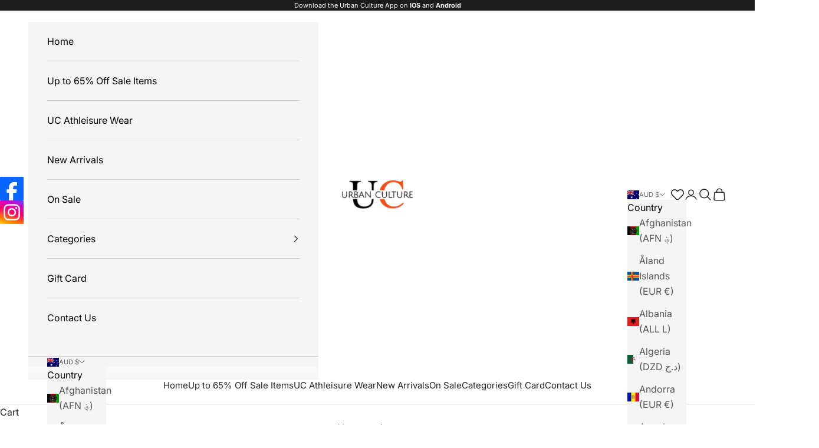

--- FILE ---
content_type: application/javascript
request_url: https://cdn.secomapp.com/quickview/assets/cdn/sca-qv-pro-responsive.js?shop=urban-culture-online.myshopify.com
body_size: 38367
content:
!function(){for(var method,noop=function(){},methods=["assert","clear","count","debug","dir","dirxml","error","exception","group","groupCollapsed","groupEnd","info","log","markTimeline","profile","profileEnd","table","time","timeEnd","timeStamp","trace","warn"],length=methods.length,console=window.console=window.console||{};length--;)method=methods[length],console[method]||(console[method]=noop);"undefined"==typeof Shopify&&(window.Shopify={}),void 0===Shopify.getCart&&(Shopify.getCart=function(o,e){e?"function"==typeof o?o(e):"function"==typeof Shopify.onCartUpdate&&Shopify.onCartUpdate(e):jQuery.getJSON("/cart.js",function(e,t){"function"==typeof o?o(e):Shopify.onCartUpdate(e)})});var scaqv_start=!1,c_now="scaqv_now=",c_next="scaqv_next=";function scagetCookie(e){for(var t=document.cookie.split(";"),o=0;o<t.length;o++){for(var i=t[o];" "==i.charAt(0);)i=i.substring(1,i.length);if(0==i.indexOf(e))return cookie=i.substring(e.length,i.length),parseInt(cookie)||0}return 0}function scasetCookie(e,t){var o=new Date,i=new Date(o.getTime()+864e5);document.cookie=e+t+";expires="+i.toGMTString()+";path=/;"}var sca_now=scagetCookie(c_now),sca_next=scagetCookie(c_next);if("undefined"!=typeof SCAQVinit?SCAQVinit.initial?sca_now&&sca_next&&sca_now<=sca_next?(scaqv_start=!1,sca_next<100?scasetCookie(c_next,sca_next+1):(scasetCookie(c_next,2),scasetCookie(c_now,1))):(scaqv_start=!0,sca_next&&sca_now?scasetCookie(c_next,sca_next+1):(scasetCookie(c_next,2),scasetCookie(c_now,1))):(SCAQVinit.initial=!0,sca_now&&sca_next&&sca_now<sca_next?(scaqv_start=!0,scasetCookie(c_now,sca_next)):scaqv_start=!(!sca_now||!sca_next||"undefined"==typeof SCAQVLive)):scaqv_start=!0,scaqv_start){function floatToString(e,t){var o=e.toFixed(t).toString();return o.match(/^\.\d+/)?"0"+o:o}function attributeToString(e){return"string"!=typeof e&&"undefined"===(e+="")&&(e=""),jQuery.trim(e)}"undefined"==typeof SCAShopify&&(SCAShopify={}),SCAShopify.optionsMap={},SCAShopify.updateOptionsInSelector=function(e){switch(e){case 0:var t="root",o=SCAShopify.jQuery("#sca-qv-add-item-form .single-option-selector:eq(0)");break;case 1:t=SCAShopify.jQuery("#sca-qv-add-item-form .single-option-selector:eq(0)").val(),o=SCAShopify.jQuery("#sca-qv-add-item-form .single-option-selector:eq(1)");break;case 2:t=SCAShopify.jQuery("#sca-qv-add-item-form .single-option-selector:eq(0)").val();t+=" / "+SCAShopify.jQuery("#sca-qv-add-item-form .single-option-selector:eq(1)").val();o=SCAShopify.jQuery("#sca-qv-add-item-form .single-option-selector:eq(2)")}var i=o.val();o.empty();var n=SCAShopify.optionsMap[t];if(n)for(var a=0;a<n.length;a++){var s=n[a],r=SCAShopify.jQuery("<option></option>").val(s).html(s);o.append(r)}SCAShopify.jQuery('.swatch[data-option-index="'+e+'"] .swatch-element').each(function(){-1!==SCAShopify.jQuery.inArray(SCAShopify.jQuery(this).attr("data-value"),n)?SCAShopify.jQuery(this).removeClass("soldout").show().find(":radio").removeAttr("disabled","disabled").removeAttr("checked"):SCAShopify.jQuery(this).addClass("soldout").hide().find(":radio").removeAttr("checked").attr("disabled","disabled")}),-1!==SCAShopify.jQuery.inArray(i,n)&&o.val(i),o.trigger("change")},SCAShopify.linkOptionSelectors=function(e){SCAShopify.optionsMap={};for(var t=0;t<e.variants.length;t++){var o=e.variants[t];if(o.available){if(SCAShopify.optionsMap.root=SCAShopify.optionsMap.root||[],SCAShopify.optionsMap.root.push(o.option1),SCAShopify.optionsMap.root=Shopify.uniq(SCAShopify.optionsMap.root),1<e.options.length){var i=o.option1;SCAShopify.optionsMap[i]=SCAShopify.optionsMap[i]||[],SCAShopify.optionsMap[i].push(o.option2),SCAShopify.optionsMap[i]=Shopify.uniq(SCAShopify.optionsMap[i])}if(3===e.options.length){i=o.option1+" / "+o.option2;SCAShopify.optionsMap[i]=SCAShopify.optionsMap[i]||[],SCAShopify.optionsMap[i].push(o.option3),SCAShopify.optionsMap[i]=Shopify.uniq(SCAShopify.optionsMap[i])}}}SCAShopify.updateOptionsInSelector(0),1<e.options.length&&SCAShopify.updateOptionsInSelector(1),3===e.options.length&&SCAShopify.updateOptionsInSelector(2),SCAShopify.jQuery(".single-option-selector:eq(0)").change(function(){return SCAShopify.updateOptionsInSelector(1),3===e.options.length&&SCAShopify.updateOptionsInSelector(2),!0}),SCAShopify.jQuery(".single-option-selector:eq(1)").change(function(){return 3===e.options.length&&SCAShopify.updateOptionsInSelector(2),!0})},SCAShopify.preload=function(e,t){var o=10;settings.thumb_num<o&&(o=settings.thumb_num);for(var i=0;i<e.length&&i<o;i++){var n=e[i];SCAShopify.loadImage(SCAShopify.resizeImage(n,t))}},SCAShopify.loadImage=function(e){(new Image).src=e},SCAShopify.getSizedImageUrl=function(e,t){if(null==t)return e;if("master"==t)return SCAShopify.removeProtocol(e);var o=e.match(/\.(jpg|jpeg|gif|png|bmp|bitmap|tiff|tif)(\?v=\d+)?$/i);if(null==o)return null;var i=e.split(o[0]),n=o[0];return SCAShopify.removeProtocol(i[0]+"_"+t+n)},SCAShopify.removeProtocol=function(e){return e.replace(/http(s)?:/,"")},SCAShopify.money_format="${{amount}}",SCAShopify.formatMoney=function(e,t){if("undefined"!=typeof Shopify&&void 0!==Shopify.formatMoney)return Shopify.formatMoney(e,t);"string"==typeof e&&(e=e.replace(".",""));var o="",i=/\{\{\s*(\w+)\s*\}\}/,n=t||this.money_format;function a(e,t){return void 0===e?t:e}function s(e,t,o,i){if(t=a(t,2),o=a(o,","),i=a(i,"."),isNaN(e)||null==e)return 0;var n=(e=(e/100).toFixed(t)).split(".");return n[0].replace(/(\d)(?=(\d\d\d)+(?!\d))/g,"$1"+o)+(n[1]?i+n[1]:"")}switch(n.match(i)[1]){case"amount":o=s(e,2);break;case"amount_no_decimals":o=s(e,0);break;case"amount_with_comma_separator":o=s(e,2,".",",");break;case"amount_no_decimals_with_comma_separator":o=s(e,0,".",",")}return n.replace(i,o)},SCAShopify.resizeImage=function(t,e){try{if("original"==e)return t;var o=t.match(/(.*\/[\w\-\_\.]+)\.(\w{2,4})/);return o[1]+"_"+e+"."+o[2]}catch(e){return t}};var loadjscssfile=function(e,t){if("js"==t)(o=document.createElement("script")).setAttribute("type","text/javascript"),o.setAttribute("src",e);else if("css"==t){var o;(o=document.createElement("link")).setAttribute("rel","stylesheet"),o.setAttribute("type","text/css"),o.setAttribute("href",e)}void 0!==o&&document.getElementsByTagName("head")[0].appendChild(o)},list_cart_variants=[];function loadProductFromCart(t){t.ajax({dataType:"json",url:"/cart.js",success:function(e){var o=[];t.each(e.items,function(e,t){o.push(t.id+"|"+t.quantity)}),list_cart_variants=o}})}SCASettings={loadSettings:function(t,e){var o;"on"==e.vendor_type_linkable&&(t('<a id="sca-qv-vendor-link" target="_blank" href="#"></a>').insertAfter("#sca-qv-vendor"),t("#sca-qv-vendor").appendTo("#sca-qv-vendor-link"),t('<a id="sca-qv-type-link" target="_blank" href="#"></a>').insertAfter("#sca-qv-type"),t("#sca-qv-type").appendTo("#sca-qv-type-link")),t("#sca-qv-cartform .sca-qv-product-options").append('<div id="sca-qv-addcart-msg" class="sca-qv-addcart-msg" style="position: absolute ; margin-top:15px;"></div>'),null!=e.cart_notify_add_format&&null!=e.cart_notify_in_format&&(product_in_cart=e.cart_notify_add_format.replace(/\*/,'<a href="/cart" class="sca-qv-msg-cart-link">').replace(/\*/,'<a href="/checkout" class="sca-qv-msg-cart-link">').replace(/%/g,"</a>").replace("?",'<span class="sca-qv-inventory-total sca-qv-msg-quantity">?</span>'),product_added=e.cart_notify_in_format.replace(/\*/,'<a href="/cart" class="sca-qv-msg-cart-link">').replace(/\*/,'<a href="/checkout" class="sca-qv-msg-cart-link">').replace(/%/g,"</a>")),t("#sca-qv-sale-text").html(e.sale_text),null==e.vendor_show&&t("#sca-qv-vendor-container").addClass("sca-qv-hidden"),null==e.type_show&&t("#sca-qv-type-container").addClass("sca-qv-hidden"),o=(o=" a.sca-qv-cartbtn-config, input.sca-qv-cartbtn-config  {background:none repeat scroll 0 0 "+e.cart_color+" !important; color:"+e.cart_text_color+" !important;}")+" a.sca-qv-cartbtn-config:hover, input.sca-qv-cartbtn-config:hover {background:none repeat scroll 0 0 "+e.cart_color_hover+" !important; color:"+e.cart_text_color_hover+" !important;}";var i=" .sca-fancybox-skin{background:"+e.popup_right_color+" !important;}",n=" .sca-left-config{background: none repeat scroll 0 0 "+e.popup_left_color+" !important;}";t("#sca-qv-left .sca-qv-zoom-container").css("background-color",e.popup_left_color);var a=parseInt(e.left_width,10)||0;if(null!=e.left_width&&null!=e.left_width&&-1!=e.left_width.indexOf("%")){n=" .sca-left-config{background: none repeat scroll 0 0 "+e.popup_left_color+" !important;width:"+a+"% !important;}";var s=94-a;s+="%",t("#sca-qv-right").css("width",s)}var r="";head=document.head||document.getElementsByTagName("head")[0],style=document.createElement("style"),r=r+("  .sca-qv-sale-settings {background-color:"+e.sale_icon_color+" !important;}")+o+i+n,null!=e.link_color&&(r+="  #sca-qv-right a {color:"+e.link_color+";}");null!=e.title_color&&(r+="  #sca-qv-title strong {color:"+e.title_color+";}");null!=e.inventory_color&&(r+=" #sca-qv-inventory  .sca-qv-inventory-total {color:"+e.inventory_color+" !important;}  #sca-qv-addcart-msg .sca-qv-inventory-total {color:"+e.inventory_color+" !important;}");style.type="text/css",style.styleSheet?style.styleSheet.cssText=r:style.appendChild(document.createTextNode(r)),head.appendChild(style);var c=t(".sca-qv-button");c.parent().parent().addClass("sca-qv-image"),c.hover(function(){t(this).css({color:e.bnt_text_hover,background:e.bnt_color_hover})},function(){t(this).css({color:e.bnt_text_color,"background-color":e.bnt_color})}),c.css({"font-family":"auto"!=e.bnt_text_font?e.bnt_text_font:"","font-size":e.bnt_text_fontsize,top:"top"==e.bnt_possition?"20%":"bottom"==e.bnt_possition?"80%":"50%",color:e.bnt_text_color,"background-color":e.bnt_color}),null!=e.vendor_color&&t("#sca-qv-vendor").css("color",e.vendor_color),null!=e.type_color&&t("#sca-qv-type").css("color",e.type_color),"eyes"==e.bnt_template?c.addClass("sca-qv-button-eyes"):"plus"==e.bnt_template?c.addClass("sca-qv-button-plus"):c.addClass("sca-qv-button-normal"),t(".sca-qv-button").css("opacity",1).addClass("sca-qv-handle"),t(".sca-qv-button span").text(e.bnt_text),t(".sca-qv-image").off(),isMoblieBrowser()||isTablet()?e.btn_mobile_display&&"normal"!=e.btn_mobile_display?"always_show"==e.btn_mobile_display?(t('.sca-qv-image a[href*="/products/"]').off("click"),t('.sca-qv-image a[href*="/products/"]').click(function(e){e.preventDefault()}),t('.sca-qv-image a[href*="/products/"]').click(function(){window.location.href=t(this).attr("href")}),t(".sca-qv-button").parent().show(),t(".sca-qv-button").css("opacity","1")):(t('.sca-qv-image a[href*="/products/"]:has("img")').click(function(e){e.preventDefault()}),SCAShopify.click_to_view=function(){t(this).unbind("click.click_to_view"),t('.sca-qv-image a[href*="/products/"]').off("click"),t('.sca-qv-image a[href*="/products/"]').click(function(e){e.preventDefault()}),t('.sca-qv-image a[href*="/products/"]',this).off("click"),t(".sca-qv-button",this).trigger("click"),t(this).bind("click.click_to_view",SCAShopify.click_to_view)},t(".sca-qv-image").bind("click.click_to_view",SCAShopify.click_to_view)):(t('.sca-qv-image a[href*="/products/"]').click(function(e){e.preventDefault()}),t(".sca-qv-image").click(function(e){t(".sca-qv-image .sca-qv-button").parent().hide(),t(".sca-qv-button",this).parent().show(),t('.sca-qv-image a[href*="/products/"]').off("click"),t('.sca-qv-image a[href*="/products/"]').click(function(e){e.preventDefault()}),t('a[href*="/products/"]',this).off("click"),t('a[href*="/products/"]',this).click(function(){window.location.href=t(this).attr("href")})})):t(".sca-qv-image").hover(function(){t(".sca-qv-button",this).parent().show()},function(){t(".sca-qv-button",this).parent().hide()})}};var SCABase64={_keyStr:"ABCDEFGHIJKLMNOPQRSTUVWXYZabcdefghijklmnopqrstuvwxyz0123456789+/=",encode:function(e){var t,o,i,n,a,s,r,c="",l=0;for(e=SCABase64._utf8_encode(e);l<e.length;)n=(t=e.charCodeAt(l++))>>2,a=(3&t)<<4|(o=e.charCodeAt(l++))>>4,s=(15&o)<<2|(i=e.charCodeAt(l++))>>6,r=63&i,isNaN(o)?s=r=64:isNaN(i)&&(r=64),c=c+this._keyStr.charAt(n)+this._keyStr.charAt(a)+this._keyStr.charAt(s)+this._keyStr.charAt(r);return c},decode:function(e){var t,o,i,n,a,s,r="",c=0;for(e=e.replace(/[^A-Za-z0-9\+\/\=]/g,"");c<e.length;)t=this._keyStr.indexOf(e.charAt(c++))<<2|(n=this._keyStr.indexOf(e.charAt(c++)))>>4,o=(15&n)<<4|(a=this._keyStr.indexOf(e.charAt(c++)))>>2,i=(3&a)<<6|(s=this._keyStr.indexOf(e.charAt(c++))),r+=String.fromCharCode(t),64!=a&&(r+=String.fromCharCode(o)),64!=s&&(r+=String.fromCharCode(i));return r=SCABase64._utf8_decode(r)},_utf8_encode:function(e){e=e.replace(/\r\n/g,"\n");for(var t="",o=0;o<e.length;o++){var i=e.charCodeAt(o);i<128?t+=String.fromCharCode(i):(127<i&&i<2048?t+=String.fromCharCode(i>>6|192):(t+=String.fromCharCode(i>>12|224),t+=String.fromCharCode(i>>6&63|128)),t+=String.fromCharCode(63&i|128))}return t},_utf8_decode:function(e){for(var t="",o=0,i=c1=c2=0;o<e.length;)(i=e.charCodeAt(o))<128?(t+=String.fromCharCode(i),o++):191<i&&i<224?(c2=e.charCodeAt(o+1),t+=String.fromCharCode((31&i)<<6|63&c2),o+=2):(c2=e.charCodeAt(o+1),c3=e.charCodeAt(o+2),t+=String.fromCharCode((15&i)<<12|(63&c2)<<6|63&c3),o+=3);return t}};function scaScrollText(e,t,o){var I,W;W=o,(I=e).fn.marquee=function(q){return this.each(function(){function o(e,t,o){for(var i=["webkit","moz","MS","o",""],n=0;n<i.length;n++)i[n]||(t=t.toLowerCase()),e.addEventListener(i[n]+t,o,!1)}function i(){d.timer=setTimeout(_,l.delayBeforeStart)}var n,a,s,r,c,l=I.extend({},I.fn.marquee.defaults,q),d=I(this),h=3,e="animation-play-state",p=!1,t={pause:function(){p&&l.allowCss3Support?n.css(e,"paused"):I.fn.pause&&n.pause(),d.data("runningStatus","paused"),d.trigger("paused")},resume:function(){p&&l.allowCss3Support?n.css(e,"running"):I.fn.resume&&n.resume(),d.data("runningStatus","resumed"),d.trigger("resumed")},toggle:function(){t["resumed"==d.data("runningStatus")?"pause":"resume"]()},destroy:function(){clearTimeout(d.timer),d.find("*").andSelf().unbind(),d.html(d.find(".js-marquee:first").html())}};if("string"!=typeof q){var g;I.each(l,function(e,t){if(void 0!==(g=d.attr("data-"+e))){switch(g){case"true":g=!0;break;case"false":g=!1}l[e]=g}}),l.duration=l.speed||l.duration,r="up"==l.direction||"down"==l.direction,l.gap=l.duplicated?l.gap:0,d.wrapInner('<div class="js-marquee"></div>');var m=d.find(".js-marquee").css({"margin-right":l.gap,float:"left"});if(l.duplicated&&m.clone(!0).appendTo(d),d.wrapInner('<div style="width:100000px" class="js-marquee-wrapper"></div>'),n=d.find(".js-marquee-wrapper"),r){var u=d.height();n.removeAttr("style"),d.height(u),d.find(".js-marquee").css({float:"none","margin-bottom":l.gap,"margin-right":0}),l.duplicated&&d.find(".js-marquee:last").css({"margin-bottom":0});var f=d.find(".js-marquee:first").height()+l.gap;l.duration=(parseInt(f,10)+parseInt(u,10))/parseInt(u,10)*l.duration}else c=d.find(".js-marquee:first").width()+l.gap,a=d.width(),l.duration=(parseInt(c,10)+parseInt(a,10))/parseInt(a,10)*l.duration;if(l.duplicated&&(l.duration=l.duration/2),l.allowCss3Support){var w=W.body||W.createElement("div"),A="marqueeAnimation-"+Math.floor(1e7*Math.random()),v="Webkit Moz O ms Khtml".split(" "),y="animation",z="",x="";if(w.style.animation&&(x="@keyframes "+A+" ",p=!0),!1===p)for(var S=0;S<v.length;S++)if(void 0!==w.style[v[S]+"AnimationName"]){var C="-"+v[S].toLowerCase()+"-";y=C+y,e=C+e,x="@"+C+"keyframes "+A+" ",p=!0;break}p&&(z=A+" "+l.duration/1e3+"s "+l.delayBeforeStart/1e3+"s infinite "+l.css3easing,d.data("css3AnimationIsSupported",!0))}function b(){n.css("margin-top","up"==l.direction?u+"px":"-"+f+"px")}function k(){n.css("margin-left","left"==l.direction?a+"px":"-"+c+"px")}l.duplicated?(r?n.css("margin-top","up"==l.direction?u+"px":"-"+(2*f-l.gap)+"px"):n.css("margin-left","left"==l.direction?a+"px":"-"+(2*c-l.gap)+"px"),h=1):r?b():k();var _=function(){if(l.duplicated&&(1===h?(l._originalDuration=l.duration,l.duration=r?"up"==l.direction?l.duration+u/(f/l.duration):2*l.duration:"left"==l.direction?l.duration+a/(c/l.duration):2*l.duration,z&&(z=A+" "+l.duration/1e3+"s "+l.delayBeforeStart/1e3+"s "+l.css3easing),h++):2===h&&(l.duration=l._originalDuration,z&&(A+="0",x=I.trim(x)+"0 ",z=A+" "+l.duration/1e3+"s 0s infinite "+l.css3easing),h++)),s=r?l.duplicated?(2<h&&n.css("margin-top","up"==l.direction?0:"-"+f+"px"),{"margin-top":"up"==l.direction?"-"+f+"px":0}):(b(),{"margin-top":"up"==l.direction?"-"+n.height()+"px":u+"px"}):l.duplicated?(2<h&&n.css("margin-left","left"==l.direction?0:"-"+c+"px"),{"margin-left":"left"==l.direction?"-"+c+"px":0}):(k(),{"margin-left":"left"==l.direction?"-"+c+"px":a+"px"}),d.trigger("beforeStarting"),p){n.css(y,z);var e=x+" { 100%  "+function(e){var t=[];for(var o in e)e.hasOwnProperty(o)&&t.push(o+":"+e[o]);return t.push(),"{"+t.join(",")+"}"}(s)+"}",t=I("style");0!==t.length?t.filter(":last").append(e):I("head").append("<style>"+e+"</style>"),o(n[0],"AnimationIteration",function(){d.trigger("finished")}),o(n[0],"AnimationEnd",function(){_(),d.trigger("finished")})}else n.animate(s,l.duration,l.easing,function(){d.trigger("finished"),l.pauseOnCycle?i():_()});d.data("runningStatus","resumed")};d.bind("pause",t.pause),d.bind("resume",t.resume),l.pauseOnHover&&d.bind("mouseenter mouseleave click",t.toggle),p&&l.allowCss3Support?_():i()}else I.isFunction(t[q])&&(n||(n=d.find(".js-marquee-wrapper")),!0===d.data("css3AnimationIsSupported")&&(p=!0),t[q]())})},I.fn.marquee.defaults={allowCss3Support:!0,css3easing:"linear",easing:"linear",delayBeforeStart:1e3,direction:"left",duplicated:!1,duration:5e3,gap:20,pauseOnCycle:!1,pauseOnHover:!1}}function scaqvImageZoom(e,t,o,i){var c,l,n;"function"!=typeof Object.create&&(Object.create=function(e){function t(){}return t.prototype=e,new t}),n={init:function(e,t){var o=this;o.elem=t,o.$elem=c(t),o.imageSrc=o.$elem.data("zoom-image")?o.$elem.data("zoom-image"):o.$elem.attr("src"),o.options=c.extend({},c.fn.elevateZoom.options,e),o.options.tint&&(o.options.lensColour="none",o.options.lensOpacity="1"),"inner"==o.options.zoomType&&(o.options.showLens=!1),o.$elem.parent().removeAttr("title").removeAttr("alt"),o.zoomImage=o.imageSrc,o.refresh(1),c("#"+o.options.gallery+" a").click(function(e){return c("#sca-qv-left").outerHeight(""),console.log("vao height"),o.options.galleryActiveClass&&(c("#"+o.options.gallery+" a").removeClass(o.options.galleryActiveClass),c(this).addClass(o.options.galleryActiveClass)),e.preventDefault(),c(this).data("zoom-image")?o.zoomImagePre=c(this).data("zoom-image"):o.zoomImagePre=c(this).data("image"),o.swaptheimage(c(this).data("image"),o.zoomImagePre),isMoblieBrowser()||c("#sca-qv-right").outerHeight()>c("#sca-qv-left").outerHeight()&&(c("#sca-qv-left").outerHeight(c("#sca-qv-right").outerHeight()),c("#sca-qv-right").outerHeight()>c("#sca-qv-left").outerHeight()&&c("#sca-qv-left").height(c("#sca-qv-right").outerHeight())),!1})},refresh:function(e){var t=this;setTimeout(function(){t.fetch(t.imageSrc)},e||t.options.refresh)},fetch:function(e){var t=this,o=new Image;o.onload=function(){t.largeWidth=o.width,t.largeHeight=o.height,t.startZoom(),t.currentImage=t.imageSrc,t.options.onZoomedImageLoaded(t.$elem)},o.src=e},startZoom:function(){var o=this;if(o.nzWidth=o.$elem.width(),o.nzHeight=o.$elem.height(),o.isWindowActive=!1,o.isLensActive=!1,o.isTintActive=!1,o.overWindow=!1,o.options.imageCrossfade&&(o.zoomWrap=o.$elem.wrap('<div style="height:'+o.nzHeight+"px;width:"+o.nzWidth+'px;" class="zoomWrapper" />')),o.zoomLock=1,o.scrollingLock=!1,o.changeBgSize=!1,o.currentZoomLevel=o.options.zoomLevel,o.nzOffset=o.$elem.offset(),o.widthRatio=o.largeWidth/o.currentZoomLevel/o.nzWidth,o.heightRatio=o.largeHeight/o.currentZoomLevel/o.nzHeight,"window"==o.options.zoomType&&(o.zoomWindowStyle="overflow: hidden;background-position: 0px 0px;text-align:center;background-color: "+String(o.options.zoomWindowBgColour)+";width: "+String(o.options.zoomWindowWidth)+"px;height: "+String(o.options.zoomWindowHeight)+"px;float: left;background-size: "+o.largeWidth/o.currentZoomLevel+"px "+o.largeHeight/o.currentZoomLevel+"px;display: none;z-index:100;border: "+String(o.options.borderSize)+"px solid "+o.options.borderColour+";background-repeat: no-repeat;position: absolute;"),"inner"==o.options.zoomType){var e=o.$elem.css("border-left-width");o.zoomWindowStyle="overflow: hidden;margin-left: "+String(e)+";margin-top: "+String(e)+";background-position: 0px 0px;width: "+String(o.nzWidth)+"px;height: "+String(o.nzHeight)+"px;float: left;display: none;cursor:"+o.options.cursor+";px solid "+o.options.borderColour+";background-repeat: no-repeat;position: absolute;"}"window"==o.options.zoomType&&(o.nzHeight<o.options.zoomWindowWidth/o.widthRatio?lensHeight=o.nzHeight:lensHeight=String(o.options.zoomWindowHeight/o.heightRatio),o.largeWidth<o.options.zoomWindowWidth?lensWidth=o.nzWidth:lensWidth=o.options.zoomWindowWidth/o.widthRatio,o.lensStyle="background-position: 0px 0px;width: "+String(o.options.zoomWindowWidth/o.widthRatio)+"px;height: "+String(o.options.zoomWindowHeight/o.heightRatio)+"px;float: right;display: none;overflow: hidden;z-index: 999;-webkit-transform: translateZ(0);opacity:"+o.options.lensOpacity+";filter: alpha(opacity = "+100*o.options.lensOpacity+"); zoom:1;width:"+lensWidth+"px;height:"+lensHeight+"px;background-color:"+o.options.lensColour+";cursor:"+o.options.cursor+";border: "+o.options.lensBorderSize+"px solid "+o.options.lensBorderColour+";background-repeat: no-repeat;position: absolute;"),o.tintStyle="display: block;position: absolute;background-color: "+o.options.tintColour+";filter:alpha(opacity=0);opacity: 0;width: "+o.nzWidth+"px;height: "+o.nzHeight+"px;",o.lensRound="","lens"==o.options.zoomType&&(o.lensStyle="background-position: 0px 0px;float: left;display: none;border: "+String(o.options.borderSize)+"px solid "+o.options.borderColour+";width:"+String(o.options.lensSize)+"px;height:"+String(o.options.lensSize)+"px;background-repeat: no-repeat;position: absolute;"),"round"==o.options.lensShape&&(o.lensRound="border-top-left-radius: "+String(o.options.lensSize/2+o.options.borderSize)+"px;border-top-right-radius: "+String(o.options.lensSize/2+o.options.borderSize)+"px;border-bottom-left-radius: "+String(o.options.lensSize/2+o.options.borderSize)+"px;border-bottom-right-radius: "+String(o.options.lensSize/2+o.options.borderSize)+"px;"),o.zoomContainer=c('<div class="zoomContainer" style="-webkit-transform: translateZ(0);position:absolute;left:'+o.nzOffset.left+"px;top:"+o.nzOffset.top+"px;height:"+o.nzHeight+"px;width:"+o.nzWidth+'px;"></div>'),c("body").append(o.zoomContainer),o.options.containLensZoom&&"lens"==o.options.zoomType&&o.zoomContainer.css("overflow","hidden"),"inner"!=o.options.zoomType&&(o.zoomLens=c("<div class='zoomLens' style='"+o.lensStyle+o.lensRound+"'>&nbsp;</div>").appendTo(o.zoomContainer).click(function(){o.$elem.trigger("click")}),o.options.tint&&(o.tintContainer=c("<div/>").addClass("tintContainer"),o.zoomTint=c("<div class='zoomTint' style='"+o.tintStyle+"'></div>"),o.zoomLens.wrap(o.tintContainer),o.zoomTintcss=o.zoomLens.after(o.zoomTint),o.zoomTintImage=c('<img style="position: absolute; left: 0px; top: 0px; max-width: none; width: '+o.nzWidth+"px; height: "+o.nzHeight+'px;" src="'+o.imageSrc+'">').appendTo(o.zoomLens).click(function(){o.$elem.trigger("click")}))),isNaN(o.options.zoomWindowPosition)?o.zoomWindow=c("<div style='z-index:999;left:"+o.windowOffsetLeft+"px;top:"+o.windowOffsetTop+"px;"+o.zoomWindowStyle+"' class='zoomWindow'>&nbsp;</div>").appendTo("body").click(function(){o.$elem.trigger("click")}):o.zoomWindow=c("<div style='z-index:999;left:"+o.windowOffsetLeft+"px;top:"+o.windowOffsetTop+"px;"+o.zoomWindowStyle+"' class='zoomWindow'>&nbsp;</div>").appendTo(o.zoomContainer).click(function(){o.$elem.trigger("click")}),o.zoomWindowContainer=c("<div/>").addClass("zoomWindowContainer").css("width",o.options.zoomWindowWidth),o.zoomWindow.wrap(o.zoomWindowContainer),"lens"==o.options.zoomType&&o.zoomLens.css({backgroundImage:"url('"+o.imageSrc+"')"}),"window"==o.options.zoomType&&o.zoomWindow.css({backgroundImage:"url('"+o.imageSrc+"')"}),"inner"==o.options.zoomType&&o.zoomWindow.css({backgroundImage:"url('"+o.imageSrc+"')"}),isMoblieBrowser()||(o.$elem.bind("touchmove",function(e){e.preventDefault();var t=e.originalEvent.touches[0]||e.originalEvent.changedTouches[0];o.setPosition(t)}),o.zoomContainer.bind("touchmove",function(e){"inner"==o.options.zoomType&&o.showHideWindow("show"),e.preventDefault();var t=e.originalEvent.touches[0]||e.originalEvent.changedTouches[0];o.setPosition(t)}),o.zoomContainer.bind("touchend",function(e){o.showHideWindow("hide"),o.options.showLens&&o.showHideLens("hide"),o.options.tint&&"inner"!=o.options.zoomType&&o.showHideTint("hide")}),o.$elem.bind("touchend",function(e){o.showHideWindow("hide"),o.options.showLens&&o.showHideLens("hide"),o.options.tint&&"inner"!=o.options.zoomType&&o.showHideTint("hide")}),o.options.showLens&&(o.zoomLens.bind("touchmove",function(e){e.preventDefault();var t=e.originalEvent.touches[0]||e.originalEvent.changedTouches[0];o.setPosition(t)}),o.zoomLens.bind("touchend",function(e){o.showHideWindow("hide"),o.options.showLens&&o.showHideLens("hide"),o.options.tint&&"inner"!=o.options.zoomType&&o.showHideTint("hide")})),o.$elem.bind("mousemove",function(e){0==o.overWindow&&o.setElements("show"),o.lastX===e.clientX&&o.lastY===e.clientY||(o.setPosition(e),o.currentLoc=e),o.lastX=e.clientX,o.lastY=e.clientY}),o.zoomContainer.bind("mousemove",function(e){0==o.overWindow&&o.setElements("show"),o.lastX===e.clientX&&o.lastY===e.clientY||(o.setPosition(e),o.currentLoc=e),o.lastX=e.clientX,o.lastY=e.clientY}),"inner"!=o.options.zoomType&&o.zoomLens.bind("mousemove",function(e){o.lastX===e.clientX&&o.lastY===e.clientY||(o.setPosition(e),o.currentLoc=e),o.lastX=e.clientX,o.lastY=e.clientY}),o.options.tint&&"inner"!=o.options.zoomType&&o.zoomTint.bind("mousemove",function(e){o.lastX===e.clientX&&o.lastY===e.clientY||(o.setPosition(e),o.currentLoc=e),o.lastX=e.clientX,o.lastY=e.clientY}),"inner"==o.options.zoomType&&o.zoomWindow.bind("mousemove",function(e){o.lastX===e.clientX&&o.lastY===e.clientY||(o.setPosition(e),o.currentLoc=e),o.lastX=e.clientX,o.lastY=e.clientY}),o.zoomContainer.add(o.$elem).mouseenter(function(){0==o.overWindow&&o.setElements("show")}).mouseleave(function(){o.scrollLock||o.setElements("hide")}),"inner"!=o.options.zoomType&&o.zoomWindow.mouseenter(function(){o.overWindow=!0,o.setElements("hide")}).mouseleave(function(){o.overWindow=!1}),o.options.zoomLevel,o.options.minZoomLevel?o.minZoomLevel=o.options.minZoomLevel:o.minZoomLevel=2*o.options.scrollZoomIncrement,o.options.scrollZoom&&o.zoomContainer.add(o.$elem).bind("mousewheel DOMMouseScroll MozMousePixelScroll",function(e){o.scrollLock=!0,clearTimeout(c.data(this,"timer")),c.data(this,"timer",setTimeout(function(){o.scrollLock=!1},250));var t=e.originalEvent.wheelDelta||-1*e.originalEvent.detail;return e.stopImmediatePropagation(),e.stopPropagation(),e.preventDefault(),0<t/120?o.currentZoomLevel>=o.minZoomLevel&&o.changeZoomLevel(o.currentZoomLevel-o.options.scrollZoomIncrement):o.options.maxZoomLevel?o.currentZoomLevel<=o.options.maxZoomLevel&&o.changeZoomLevel(parseFloat(o.currentZoomLevel)+o.options.scrollZoomIncrement):o.changeZoomLevel(parseFloat(o.currentZoomLevel)+o.options.scrollZoomIncrement),!1}))},setElements:function(e){var t=this;if(!t.options.zoomEnabled)return!1;"show"==e&&t.isWindowSet&&("inner"==t.options.zoomType&&t.showHideWindow("show"),"window"==t.options.zoomType&&t.showHideWindow("show"),t.options.showLens&&t.showHideLens("show"),t.options.tint&&"inner"!=t.options.zoomType&&t.showHideTint("show")),"hide"==e&&("window"==t.options.zoomType&&t.showHideWindow("hide"),t.options.tint||t.showHideWindow("hide"),t.options.showLens&&t.showHideLens("hide"),t.options.tint&&t.showHideTint("hide"))},setPosition:function(e){var t=this;if(!t.options.zoomEnabled)return!1;t.nzHeight=t.$elem.height(),t.nzWidth=t.$elem.width(),t.nzOffset=t.$elem.offset(),t.options.tint&&"inner"!=t.options.zoomType&&(t.zoomTint.css({top:0}),t.zoomTint.css({left:0})),t.options.responsive&&!t.options.scrollZoom&&t.options.showLens&&(t.nzHeight<t.options.zoomWindowWidth/t.widthRatio?lensHeight=t.nzHeight:lensHeight=String(t.options.zoomWindowHeight/t.heightRatio),t.largeWidth<t.options.zoomWindowWidth?lensWidth=t.nzWidth:lensWidth=t.options.zoomWindowWidth/t.widthRatio,t.widthRatio=t.largeWidth/t.nzWidth,t.heightRatio=t.largeHeight/t.nzHeight,"lens"!=t.options.zoomType&&(t.nzHeight<t.options.zoomWindowWidth/t.widthRatio?lensHeight=t.nzHeight:lensHeight=String(t.options.zoomWindowHeight/t.heightRatio),t.options.zoomWindowWidth<t.options.zoomWindowWidth?lensWidth=t.nzWidth:lensWidth=t.options.zoomWindowWidth/t.widthRatio,t.zoomLens.css("width",lensWidth),t.zoomLens.css("height",lensHeight),t.options.tint&&(t.zoomTintImage.css("width",t.nzWidth),t.zoomTintImage.css("height",t.nzHeight))),"lens"==t.options.zoomType&&t.zoomLens.css({width:String(t.options.lensSize)+"px",height:String(t.options.lensSize)+"px"})),t.zoomContainer.css({top:t.nzOffset.top}),t.zoomContainer.css({left:t.nzOffset.left}),t.mouseLeft=parseInt(e.pageX-t.nzOffset.left),t.mouseTop=parseInt(e.pageY-t.nzOffset.top),"window"==t.options.zoomType&&(t.Etoppos=t.mouseTop<t.zoomLens.height()/2,t.Eboppos=t.mouseTop>t.nzHeight-t.zoomLens.height()/2-2*t.options.lensBorderSize,t.Eloppos=t.mouseLeft<0+t.zoomLens.width()/2,t.Eroppos=t.mouseLeft>t.nzWidth-t.zoomLens.width()/2-2*t.options.lensBorderSize),"inner"==t.options.zoomType&&(t.Etoppos=t.mouseTop<t.nzHeight/2/t.heightRatio,t.Eboppos=t.mouseTop>t.nzHeight-t.nzHeight/2/t.heightRatio,t.Eloppos=t.mouseLeft<0+t.nzWidth/2/t.widthRatio,t.Eroppos=t.mouseLeft>t.nzWidth-t.nzWidth/2/t.widthRatio-2*t.options.lensBorderSize),t.mouseLeft<=0||t.mouseTop<0||t.mouseLeft>t.nzWidth||t.mouseTop>t.nzHeight?t.setElements("hide"):(t.options.showLens&&(t.lensLeftPos=String(t.mouseLeft-t.zoomLens.width()/2),t.lensTopPos=String(t.mouseTop-t.zoomLens.height()/2)),t.Etoppos&&(t.lensTopPos=0),t.Eloppos&&(t.windowLeftPos=0,t.lensLeftPos=0,t.tintpos=0),"window"==t.options.zoomType&&(t.Eboppos&&(t.lensTopPos=Math.max(t.nzHeight-t.zoomLens.height()-2*t.options.lensBorderSize,0)),t.Eroppos&&(t.lensLeftPos=t.nzWidth-t.zoomLens.width()-2*t.options.lensBorderSize)),"inner"==t.options.zoomType&&(t.Eboppos&&(t.lensTopPos=Math.max(t.nzHeight-2*t.options.lensBorderSize,0)),t.Eroppos&&(t.lensLeftPos=t.nzWidth-t.nzWidth-2*t.options.lensBorderSize)),"lens"==t.options.zoomType&&(t.windowLeftPos=String(-1*((e.pageX-t.nzOffset.left)*t.widthRatio-t.zoomLens.width()/2)),t.windowTopPos=String(-1*((e.pageY-t.nzOffset.top)*t.heightRatio-t.zoomLens.height()/2)),t.zoomLens.css({backgroundPosition:t.windowLeftPos+"px "+t.windowTopPos+"px"}),t.changeBgSize&&(t.nzHeight>t.nzWidth?("lens"==t.options.zoomType&&t.zoomLens.css({"background-size":t.largeWidth/t.newvalueheight+"px "+t.largeHeight/t.newvalueheight+"px"}),t.zoomWindow.css({"background-size":t.largeWidth/t.newvalueheight+"px "+t.largeHeight/t.newvalueheight+"px"})):("lens"==t.options.zoomType&&t.zoomLens.css({"background-size":t.largeWidth/t.newvaluewidth+"px "+t.largeHeight/t.newvaluewidth+"px"}),t.zoomWindow.css({"background-size":t.largeWidth/t.newvaluewidth+"px "+t.largeHeight/t.newvaluewidth+"px"})),t.changeBgSize=!1),t.setWindowPostition(e)),t.options.tint&&"inner"!=t.options.zoomType&&t.setTintPosition(e),"window"==t.options.zoomType&&t.setWindowPostition(e),"inner"==t.options.zoomType&&t.setWindowPostition(e),t.options.showLens&&(t.fullwidth&&"lens"!=t.options.zoomType&&(t.lensLeftPos=0),t.zoomLens.css({left:t.lensLeftPos+"px",top:t.lensTopPos+"px"})))},showHideWindow:function(e){var t=this;"show"==e&&(t.isWindowActive||(t.options.zoomWindowFadeIn?t.zoomWindow.stop(!0,!0,!1).fadeIn(t.options.zoomWindowFadeIn):t.zoomWindow.show(),t.isWindowActive=!0)),"hide"==e&&t.isWindowActive&&(t.options.zoomWindowFadeOut?t.zoomWindow.stop(!0,!0).fadeOut(t.options.zoomWindowFadeOut):t.zoomWindow.hide(),t.isWindowActive=!1)},showHideLens:function(e){var t=this;"show"==e&&(t.isLensActive||(t.options.lensFadeIn?t.zoomLens.stop(!0,!0,!1).fadeIn(t.options.lensFadeIn):t.zoomLens.show(),t.isLensActive=!0)),"hide"==e&&t.isLensActive&&(t.options.lensFadeOut?t.zoomLens.stop(!0,!0).fadeOut(t.options.lensFadeOut):t.zoomLens.hide(),t.isLensActive=!1)},showHideTint:function(e){var t=this;"show"==e&&(t.isTintActive||(t.options.zoomTintFadeIn?t.zoomTint.css({opacity:t.options.tintOpacity}).animate().stop(!0,!0).fadeIn("slow"):(t.zoomTint.css({opacity:t.options.tintOpacity}).animate(),t.zoomTint.show()),t.isTintActive=!0)),"hide"==e&&t.isTintActive&&(t.options.zoomTintFadeOut?t.zoomTint.stop(!0,!0).fadeOut(t.options.zoomTintFadeOut):t.zoomTint.hide(),t.isTintActive=!1)},setLensPostition:function(e){},setWindowPostition:function(e){var t=this;if(isNaN(t.options.zoomWindowPosition))t.externalContainer=c("#"+t.options.zoomWindowPosition),t.externalContainerWidth=t.externalContainer.width(),t.externalContainerHeight=t.externalContainer.height(),t.externalContainerOffset=t.externalContainer.offset(),t.windowOffsetTop=t.externalContainerOffset.top,t.windowOffsetLeft=t.externalContainerOffset.left;else switch(t.options.zoomWindowPosition){case 1:t.windowOffsetTop=t.options.zoomWindowOffety,t.windowOffsetLeft=+t.nzWidth;break;case 2:t.options.zoomWindowHeight>t.nzHeight&&(t.windowOffsetTop=-1*(t.options.zoomWindowHeight/2-t.nzHeight/2),t.windowOffsetLeft=t.nzWidth);break;case 3:t.windowOffsetTop=t.nzHeight-t.zoomWindow.height()-2*t.options.borderSize,t.windowOffsetLeft=t.nzWidth;break;case 4:t.windowOffsetTop=t.nzHeight,t.windowOffsetLeft=t.nzWidth;break;case 5:t.windowOffsetTop=t.nzHeight,t.windowOffsetLeft=t.nzWidth-t.zoomWindow.width()-2*t.options.borderSize;break;case 6:t.options.zoomWindowHeight>t.nzHeight&&(t.windowOffsetTop=t.nzHeight,t.windowOffsetLeft=-1*(t.options.zoomWindowWidth/2-t.nzWidth/2+2*t.options.borderSize));break;case 7:t.windowOffsetTop=t.nzHeight,t.windowOffsetLeft=0;break;case 8:t.windowOffsetTop=t.nzHeight,t.windowOffsetLeft=-1*(t.zoomWindow.width()+2*t.options.borderSize);break;case 9:t.windowOffsetTop=t.nzHeight-t.zoomWindow.height()-2*t.options.borderSize,t.windowOffsetLeft=-1*(t.zoomWindow.width()+2*t.options.borderSize);break;case 10:t.options.zoomWindowHeight>t.nzHeight&&(t.windowOffsetTop=-1*(t.options.zoomWindowHeight/2-t.nzHeight/2),t.windowOffsetLeft=-1*(t.zoomWindow.width()+2*t.options.borderSize));break;case 11:t.windowOffsetTop=t.options.zoomWindowOffety,t.windowOffsetLeft=-1*(t.zoomWindow.width()+2*t.options.borderSize);break;case 12:t.windowOffsetTop=-1*(t.zoomWindow.height()+2*t.options.borderSize),t.windowOffsetLeft=-1*(t.zoomWindow.width()+2*t.options.borderSize);break;case 13:t.windowOffsetTop=-1*(t.zoomWindow.height()+2*t.options.borderSize),t.windowOffsetLeft=0;break;case 14:t.options.zoomWindowHeight>t.nzHeight&&(t.windowOffsetTop=-1*(t.zoomWindow.height()+2*t.options.borderSize),t.windowOffsetLeft=-1*(t.options.zoomWindowWidth/2-t.nzWidth/2+2*t.options.borderSize));break;case 15:t.windowOffsetTop=-1*(t.zoomWindow.height()+2*t.options.borderSize),t.windowOffsetLeft=t.nzWidth-t.zoomWindow.width()-2*t.options.borderSize;break;case 16:t.windowOffsetTop=-1*(t.zoomWindow.height()+2*t.options.borderSize),t.windowOffsetLeft=t.nzWidth;break;default:t.windowOffsetTop=t.options.zoomWindowOffety,t.windowOffsetLeft=t.nzWidth}t.isWindowSet=!0,t.windowOffsetTop=t.windowOffsetTop+t.options.zoomWindowOffety,t.windowOffsetLeft=t.windowOffsetLeft+t.options.zoomWindowOffetx,t.zoomWindow.css({top:t.windowOffsetTop}),t.zoomWindow.css({left:t.windowOffsetLeft}),"inner"==t.options.zoomType&&(t.zoomWindow.css({top:0}),t.zoomWindow.css({left:0})),t.windowLeftPos=String(-1*((e.pageX-t.nzOffset.left)*t.widthRatio-t.zoomWindow.width()/2)),t.windowTopPos=String(-1*((e.pageY-t.nzOffset.top)*t.heightRatio-t.zoomWindow.height()/2)),t.Etoppos&&(t.windowTopPos=0),t.Eloppos&&(t.windowLeftPos=0),t.Eboppos&&(t.windowTopPos=-1*(t.largeHeight/t.currentZoomLevel-t.zoomWindow.height())),t.Eroppos&&(t.windowLeftPos=-1*(t.largeWidth/t.currentZoomLevel-t.zoomWindow.width())),t.fullheight&&(t.windowTopPos=0),t.fullwidth&&(t.windowLeftPos=0),"window"!=t.options.zoomType&&"inner"!=t.options.zoomType||(1==t.zoomLock&&(t.widthRatio<=1&&(t.windowLeftPos=0),t.heightRatio<=1&&(t.windowTopPos=0)),t.largeHeight<t.options.zoomWindowHeight&&(t.windowTopPos=0),t.largeWidth<t.options.zoomWindowWidth&&(t.windowLeftPos=0),t.options.easing?(t.xp||(t.xp=0),t.yp||(t.yp=0),t.loop||(t.loop=setInterval(function(){t.xp+=(t.windowLeftPos-t.xp)/t.options.easingAmount,t.yp+=(t.windowTopPos-t.yp)/t.options.easingAmount,t.scrollingLock?(clearInterval(t.loop),t.xp=t.windowLeftPos,t.yp=t.windowTopPos,t.xp=-1*((e.pageX-t.nzOffset.left)*t.widthRatio-t.zoomWindow.width()/2),t.yp=-1*((e.pageY-t.nzOffset.top)*t.heightRatio-t.zoomWindow.height()/2),t.changeBgSize&&(t.nzHeight>t.nzWidth?("lens"==t.options.zoomType&&t.zoomLens.css({"background-size":t.largeWidth/t.newvalueheight+"px "+t.largeHeight/t.newvalueheight+"px"}),t.zoomWindow.css({"background-size":t.largeWidth/t.newvalueheight+"px "+t.largeHeight/t.newvalueheight+"px"})):("lens"!=t.options.zoomType&&t.zoomLens.css({"background-size":t.largeWidth/t.newvaluewidth+"px "+t.largeHeight/t.newvalueheight+"px"}),t.zoomWindow.css({"background-size":t.largeWidth/t.newvaluewidth+"px "+t.largeHeight/t.newvaluewidth+"px"})),t.changeBgSize=!1),t.zoomWindow.css({backgroundPosition:t.windowLeftPos+"px "+t.windowTopPos+"px"}),t.scrollingLock=!1,t.loop=!1):(t.changeBgSize&&(t.nzHeight>t.nzWidth?("lens"==t.options.zoomType&&t.zoomLens.css({"background-size":t.largeWidth/t.newvalueheight+"px "+t.largeHeight/t.newvalueheight+"px"}),t.zoomWindow.css({"background-size":t.largeWidth/t.newvalueheight+"px "+t.largeHeight/t.newvalueheight+"px"})):("lens"!=t.options.zoomType&&t.zoomLens.css({"background-size":t.largeWidth/t.newvaluewidth+"px "+t.largeHeight/t.newvaluewidth+"px"}),t.zoomWindow.css({"background-size":t.largeWidth/t.newvaluewidth+"px "+t.largeHeight/t.newvaluewidth+"px"})),t.changeBgSize=!1),t.zoomWindow.css({backgroundPosition:t.xp+"px "+t.yp+"px"}))},16))):(t.changeBgSize&&(t.nzHeight>t.nzWidth?("lens"==t.options.zoomType&&t.zoomLens.css({"background-size":t.largeWidth/t.newvalueheight+"px "+t.largeHeight/t.newvalueheight+"px"}),t.zoomWindow.css({"background-size":t.largeWidth/t.newvalueheight+"px "+t.largeHeight/t.newvalueheight+"px"})):("lens"==t.options.zoomType&&t.zoomLens.css({"background-size":t.largeWidth/t.newvaluewidth+"px "+t.largeHeight/t.newvaluewidth+"px"}),t.largeHeight/t.newvaluewidth<t.options.zoomWindowHeight?t.zoomWindow.css({"background-size":t.largeWidth/t.newvaluewidth+"px "+t.largeHeight/t.newvaluewidth+"px"}):t.zoomWindow.css({"background-size":t.largeWidth/t.newvalueheight+"px "+t.largeHeight/t.newvalueheight+"px"})),t.changeBgSize=!1),t.zoomWindow.css({backgroundPosition:t.windowLeftPos+"px "+t.windowTopPos+"px"})))},setTintPosition:function(e){var t=this;t.nzOffset=t.$elem.offset(),t.tintpos=String(-1*(e.pageX-t.nzOffset.left-t.zoomLens.width()/2)),t.tintposy=String(-1*(e.pageY-t.nzOffset.top-t.zoomLens.height()/2)),t.Etoppos&&(t.tintposy=0),t.Eloppos&&(t.tintpos=0),t.Eboppos&&(t.tintposy=-1*(t.nzHeight-t.zoomLens.height()-2*t.options.lensBorderSize)),t.Eroppos&&(t.tintpos=-1*(t.nzWidth-t.zoomLens.width()-2*t.options.lensBorderSize)),t.options.tint&&(t.fullheight&&(t.tintposy=0),t.fullwidth&&(t.tintpos=0),t.zoomTintImage.css({left:t.tintpos+"px"}),t.zoomTintImage.css({top:t.tintposy+"px"}))},swaptheimage:function(e,t){var o=this,i=new Image;o.options.loadingIcon&&c.scafancybox.showLoading(),o.options.onImageSwap(o.$elem),i.onload=function(){o.largeWidth=i.width,o.largeHeight=i.height,o.zoomImage=t,o.zoomWindow==l&&(o.zoomWindow=c("<div style='z-index:999;left:"+o.windowOffsetLeft+"px;top:"+o.windowOffsetTop+"px;"+o.zoomWindowStyle+"' class='zoomWindow'>&nbsp;</div>")),o.zoomWindow.css({"background-size":o.largeWidth+"px "+o.largeHeight+"px"}),o.zoomWindow.css({"background-size":o.largeWidth+"px "+o.largeHeight+"px"}),o.swapAction(e,t)},i.src=t},swapAction:function(e,t){var o=this,i=new Image;if(i.onload=function(){o.nzHeight=i.height,o.nzWidth=i.width,o.options.onImageSwapComplete(o.$elem),o.doneCallback()},i.src=e,o.currentZoomLevel=o.options.zoomLevel,o.options.maxZoomLevel=!1,"lens"==o.options.zoomType&&o.zoomLens.css({backgroundImage:"url('"+t+"')"}),"window"==o.options.zoomType&&o.zoomWindow.css({backgroundImage:"url('"+t+"')"}),"inner"==o.options.zoomType&&o.zoomWindow.css({backgroundImage:"url('"+t+"')"}),o.currentImage=t,o.options.imageCrossfade){var n=o.$elem,a=n.clone();if(o.$elem.attr("src",e),o.$elem.after(a),a.stop(!0).fadeOut(o.options.imageCrossfade,function(){c(this).remove()}),o.$elem.width("auto").removeAttr("width"),o.$elem.height("auto").removeAttr("height"),n.fadeIn(o.options.imageCrossfade),o.options.tint&&"inner"!=o.options.zoomType){var s=o.zoomTintImage,r=s.clone();o.zoomTintImage.attr("src",t),o.zoomTintImage.after(r),r.stop(!0).fadeOut(o.options.imageCrossfade,function(){c(this).remove()}),s.fadeIn(o.options.imageCrossfade),o.zoomTint.css({height:o.$elem.height()}),o.zoomTint.css({width:o.$elem.width()})}o.zoomContainer.css("height",o.$elem.height()),o.zoomContainer.css("width",o.$elem.width()),"inner"==o.options.zoomType&&(o.options.constrainType||(o.zoomWrap.parent().css("height",o.$elem.height()),o.zoomWrap.parent().css("width",o.$elem.width()),o.zoomWindow.css("height",o.$elem.height()),o.zoomWindow.css("width",o.$elem.width()))),o.options.imageCrossfade&&(o.zoomWrap.css("height",o.$elem.height()),o.zoomWrap.css("width",o.$elem.width()))}else o.$elem.attr("src",e),o.options.tint&&(o.zoomTintImage.attr("src",t),o.zoomTintImage.attr("height",o.$elem.height()),o.zoomTintImage.css({height:o.$elem.height()}),o.zoomTint.css({height:o.$elem.height()})),o.zoomContainer==l&&(o.zoomContainer=c('<div class="zoomContainer" style="-webkit-transform: translateZ(0);position:absolute;left:'+o.nzOffset.left+"px;top:"+o.nzOffset.top+"px;height:"+o.nzHeight+"px;width:"+o.nzWidth+'px;"></div>')),o.zoomContainer.css("height",o.$elem.height()),o.zoomContainer.css("width",o.$elem.width()),o.options.imageCrossfade&&(o.zoomWrap.css("height",o.$elem.height()),o.zoomWrap.css("width",o.$elem.width()));o.options.constrainType&&("height"==o.options.constrainType&&(o.zoomContainer.css("height",o.options.constrainSize),o.zoomContainer.css("width","auto"),o.options.imageCrossfade?(o.zoomWrap.css("height",o.options.constrainSize),o.zoomWrap.css("width","auto"),o.constwidth=o.zoomWrap.width()):(o.$elem.css("height",o.options.constrainSize),o.$elem.css("width","auto"),o.constwidth=o.$elem.width()),"inner"==o.options.zoomType&&(o.zoomWrap.parent().css("height",o.options.constrainSize),o.zoomWrap.parent().css("width",o.constwidth),o.zoomWindow.css("height",o.options.constrainSize),o.zoomWindow.css("width",o.constwidth)),o.options.tint&&(o.tintContainer.css("height",o.options.constrainSize),o.tintContainer.css("width",o.constwidth),o.zoomTint.css("height",o.options.constrainSize),o.zoomTint.css("width",o.constwidth),o.zoomTintImage.css("height",o.options.constrainSize),o.zoomTintImage.css("width",o.constwidth))),"width"==o.options.constrainType&&(o.zoomContainer.css("height","auto"),o.zoomContainer.css("width",o.options.constrainSize),o.options.imageCrossfade?(o.zoomWrap.css("height","auto"),o.zoomWrap.css("width",o.options.constrainSize),o.constheight=o.zoomWrap.height()):(o.$elem.css("height","auto"),o.$elem.css("width",o.options.constrainSize),o.constheight=o.$elem.height()),"inner"==o.options.zoomType&&(o.zoomWrap.parent().css("height",o.constheight),o.zoomWrap.parent().css("width",o.options.constrainSize),o.zoomWindow.css("height",o.constheight),o.zoomWindow.css("width",o.options.constrainSize)),o.options.tint&&(o.tintContainer.css("height",o.constheight),o.tintContainer.css("width",o.options.constrainSize),o.zoomTint.css("height",o.constheight),o.zoomTint.css("width",o.options.constrainSize),o.zoomTintImage.css("height",o.constheight),o.zoomTintImage.css("width",o.options.constrainSize))))},doneCallback:function(){var e=this;c.scafancybox.hideLoading(),e.nzOffset=e.$elem.offset(),e.nzWidth=e.$elem.width(),e.nzHeight=e.$elem.height(),!isMoblieBrowser()&&!isTablet()||/^((?!chrome|android).)*safari/i.test(navigator.userAgent)||c.scafancybox.scaupdate(l,!0),e.currentZoomLevel=e.options.zoomLevel,e.widthRatio=e.largeWidth/e.nzWidth,e.heightRatio=e.largeHeight/e.nzHeight,"window"==e.options.zoomType&&(e.nzHeight<e.options.zoomWindowWidth/e.widthRatio?lensHeight=e.nzHeight:lensHeight=String(e.options.zoomWindowHeight/e.heightRatio),e.options.zoomWindowWidth<e.options.zoomWindowWidth?lensWidth=e.nzWidth:lensWidth=e.options.zoomWindowWidth/e.widthRatio,e.zoomLens&&(e.zoomLens.css("width",lensWidth),e.zoomLens.css("height",lensHeight)))},getCurrentImage:function(){return this.zoomImage},getGalleryList:function(){var t=this;return t.gallerylist=[],t.options.gallery?c("#"+t.options.gallery+" a").each(function(){var e="";c(this).data("zoom-image")?e=c(this).data("zoom-image"):c(this).data("image")&&(e=c(this).data("image")),e==t.zoomImage?t.gallerylist.unshift({href:""+e,title:c(this).find("img").attr("title")}):t.gallerylist.push({href:""+e,title:c(this).find("img").attr("title")})}):t.gallerylist.push({href:""+t.zoomImage,title:c(this).find("img").attr("title")}),t.gallerylist},changeZoomLevel:function(e){var t=this;t.scrollingLock=!0,t.newvalue=parseFloat(e).toFixed(2),newvalue=parseFloat(e).toFixed(2),maxheightnewvalue=t.largeHeight/(t.options.zoomWindowHeight/t.nzHeight*t.nzHeight),maxwidthtnewvalue=t.largeWidth/(t.options.zoomWindowWidth/t.nzWidth*t.nzWidth),"inner"!=t.options.zoomType&&(maxheightnewvalue<=newvalue?(t.heightRatio=t.largeHeight/maxheightnewvalue/t.nzHeight,t.newvalueheight=maxheightnewvalue,t.fullheight=!0):(t.heightRatio=t.largeHeight/newvalue/t.nzHeight,t.newvalueheight=newvalue,t.fullheight=!1),maxwidthtnewvalue<=newvalue?(t.widthRatio=t.largeWidth/maxwidthtnewvalue/t.nzWidth,t.newvaluewidth=maxwidthtnewvalue,t.fullwidth=!0):(t.widthRatio=t.largeWidth/newvalue/t.nzWidth,t.newvaluewidth=newvalue,t.fullwidth=!1),"lens"==t.options.zoomType&&(maxheightnewvalue<=newvalue?(t.fullwidth=!0,t.newvaluewidth=maxheightnewvalue):(t.widthRatio=t.largeWidth/newvalue/t.nzWidth,t.newvaluewidth=newvalue,t.fullwidth=!1))),"inner"==t.options.zoomType&&(maxheightnewvalue=parseFloat(t.largeHeight/t.nzHeight).toFixed(2),maxwidthtnewvalue=parseFloat(t.largeWidth/t.nzWidth).toFixed(2),newvalue>maxheightnewvalue&&(newvalue=maxheightnewvalue),newvalue>maxwidthtnewvalue&&(newvalue=maxwidthtnewvalue),maxheightnewvalue<=newvalue?(t.heightRatio=t.largeHeight/newvalue/t.nzHeight,newvalue>maxheightnewvalue?t.newvalueheight=maxheightnewvalue:t.newvalueheight=newvalue,t.fullheight=!0):(t.heightRatio=t.largeHeight/newvalue/t.nzHeight,newvalue>maxheightnewvalue?t.newvalueheight=maxheightnewvalue:t.newvalueheight=newvalue,t.fullheight=!1),maxwidthtnewvalue<=newvalue?(t.widthRatio=t.largeWidth/newvalue/t.nzWidth,newvalue>maxwidthtnewvalue?t.newvaluewidth=maxwidthtnewvalue:t.newvaluewidth=newvalue,t.fullwidth=!0):(t.widthRatio=t.largeWidth/newvalue/t.nzWidth,t.newvaluewidth=newvalue,t.fullwidth=!1)),scrcontinue=!1,"inner"==t.options.zoomType&&(t.nzWidth>t.nzHeight&&(t.newvaluewidth<=maxwidthtnewvalue?scrcontinue=!0:(scrcontinue=!1,t.fullheight=!0,t.fullwidth=!0)),t.nzHeight>t.nzWidth&&(t.newvaluewidth<=maxwidthtnewvalue?scrcontinue=!0:(scrcontinue=!1,t.fullheight=!0,t.fullwidth=!0))),"inner"!=t.options.zoomType&&(scrcontinue=!0),scrcontinue&&(t.zoomLock=0,t.changeZoom=!0,t.options.zoomWindowHeight/t.heightRatio<=t.nzHeight&&(t.currentZoomLevel=t.newvalueheight,"lens"!=t.options.zoomType&&"inner"!=t.options.zoomType&&(t.changeBgSize=!0,t.zoomLens.css({height:String(t.options.zoomWindowHeight/t.heightRatio)+"px"})),"lens"!=t.options.zoomType&&"inner"!=t.options.zoomType||(t.changeBgSize=!0)),t.options.zoomWindowWidth/t.widthRatio<=t.nzWidth&&("inner"!=t.options.zoomType&&t.newvaluewidth>t.newvalueheight&&(t.currentZoomLevel=t.newvaluewidth),"lens"!=t.options.zoomType&&"inner"!=t.options.zoomType&&(t.changeBgSize=!0,t.zoomLens.css({width:String(t.options.zoomWindowWidth/t.widthRatio)+"px"})),"lens"!=t.options.zoomType&&"inner"!=t.options.zoomType||(t.changeBgSize=!0)),"inner"==t.options.zoomType&&(t.changeBgSize=!0,t.nzWidth>t.nzHeight&&(t.currentZoomLevel=t.newvaluewidth),t.nzHeight>t.nzWidth&&(t.currentZoomLevel=t.newvaluewidth))),t.setPosition(t.currentLoc)},closeAll:function(){self.zoomWindow&&self.zoomWindow.hide(),self.zoomLens&&self.zoomLens.hide(),self.zoomTint&&self.zoomTint.hide()},changeState:function(e){"enable"==e&&(this.options.zoomEnabled=!0),"disable"==e&&(this.options.zoomEnabled=!1)}},(c=e).fn.elevateZoom=function(t){return this.each(function(){var e=Object.create(n);e.init(t,this),c.data(this,"elevateZoom",e)})},c.fn.elevateZoom.options={zoomActivation:"hover",zoomEnabled:!0,preloading:1,zoomLevel:1,scrollZoom:!1,scrollZoomIncrement:.1,minZoomLevel:!1,maxZoomLevel:!1,easing:!1,easingAmount:12,lensSize:200,zoomWindowWidth:400,zoomWindowHeight:400,zoomWindowOffetx:0,zoomWindowOffety:0,zoomWindowPosition:1,zoomWindowBgColour:"#fff",lensFadeIn:!1,lensFadeOut:!1,debug:!1,zoomWindowFadeIn:!1,zoomWindowFadeOut:!1,zoomWindowAlwaysShow:!1,zoomTintFadeIn:!1,zoomTintFadeOut:!1,borderSize:4,showLens:!0,borderColour:"#888",lensBorderSize:1,lensBorderColour:"#000",lensShape:"square",zoomType:"window",containLensZoom:!1,lensColour:"white",lensOpacity:.4,lenszoom:!1,tint:!1,tintColour:"#333",tintOpacity:.4,gallery:!1,galleryActiveClass:"zoomGalleryActive",imageCrossfade:!1,constrainType:!1,constrainSize:!1,loadingIcon:"[data-uri]",cursor:"default",responsive:!0,onComplete:c.noop,onZoomedImageLoaded:function(){},onImageSwap:c.noop,onImageSwapComplete:c.noop}}function scaqvFancybox(n,o,T,g){"use strict";function p(e){return e&&e.hasOwnProperty&&e instanceof T}function m(e){return e&&"string"===T.type(e)}function B(e){return m(e)&&0<e.indexOf("%")}function H(e,t){var o=parseInt(e,10)||0;return t&&B(e)&&(o=O.getViewport()[t]/100*o),Math.ceil(o)}function M(e,t){return H(e,t)+"px"}var a=T("html"),s=T(n),l=T(o),O=T.scafancybox=function(){O.open.apply(this,arguments)},r=navigator.userAgent.match(/msie/i),u=null,d=o.createTouch!==g;T.extend(O,{version:"2.1.5",defaults:{padding:15,margin:20,width:800,height:600,minWidth:100,minHeight:100,maxWidth:9999,maxHeight:9999,pixelRatio:2,autoSize:!0,autoHeight:!1,autoWidth:!1,autoResize:!0,autoCenter:!d,fitToView:!0,aspectRatio:!1,topRatio:.5,leftRatio:.5,scrolling:"auto",wrapCSS:"",arrows:!0,closeBtn:!0,closeClick:!1,nextClick:!1,mouseWheel:!0,autoPlay:!1,playSpeed:3e3,preload:3,modal:!1,loop:!0,ajax:{dataType:"html",headers:{"X-sca-fancybox":!0}},iframe:{scrolling:"auto",preload:!0},swf:{wmode:"transparent",allowfullscreen:"true",allowscriptaccess:"always"},keys:{next:{13:"left",34:"up",39:"left",40:"up"},prev:{8:"right",33:"down",37:"right",38:"down"},close:[27],play:[32],toggle:[70]},direction:{next:"left",prev:"right"},scrollOutside:!0,index:0,type:null,href:null,content:null,title:null,tpl:{wrap:'<div class="sca-fancybox-wrap" tabIndex="-1"><div class="sca-fancybox-skin"><div class="sca-fancybox-outer"><div class="sca-fancybox-inner"></div></div></div></div>',image:'<img class="sca-fancybox-image" src="{href}" alt="" />',iframe:'<iframe id="sca-fancybox-frame{rnd}" name="sca-fancybox-frame{rnd}" class="sca-fancybox-iframe" frameborder="0" vspace="0" hspace="0" webkitAllowFullScreen mozallowfullscreen allowFullScreen'+(r?' allowtransparency="true"':"")+"></iframe>",error:'<p class="sca-fancybox-error">The requested content cannot be loaded.<br/>Please try again later.</p>',closeBtn:'<a title="Close" class="sca-fancybox-item sca-fancybox-close" href="javascript:;"></a>',next:'<a title="Next" class="sca-fancybox-nav sca-fancybox-next" href="javascript:;"><span></span></a>',prev:'<a title="Previous" class="sca-fancybox-nav sca-fancybox-prev" href="javascript:;"><span></span></a>'},openEffect:"fade",openSpeed:250,openEasing:"swing",openOpacity:!0,openMethod:"zoomIn",closeEffect:"fade",closeSpeed:250,closeEasing:"swing",closeOpacity:!0,closeMethod:"zoomOut",nextEffect:"elastic",nextSpeed:250,nextEasing:"swing",nextMethod:"changeIn",prevEffect:"elastic",prevSpeed:250,prevEasing:"swing",prevMethod:"changeOut",helpers:{overlay:!0,title:!0},onCancel:T.noop,beforeLoad:T.noop,afterLoad:T.noop,beforeShow:T.noop,afterShow:T.noop,beforeChange:T.noop,beforeClose:T.noop,afterClose:T.noop},group:{},opts:{},previous:null,coming:null,current:null,isActive:!1,isOpen:!1,isOpened:!1,wrap:null,skin:null,outer:null,inner:null,player:{timer:null,isActive:!1},ajaxLoad:null,imgPreload:null,transitions:{},helpers:{},open:function(d,h){if(d&&(T.isPlainObject(h)||(h={}),!1!==O.close(!0)))return T.isArray(d)||(d=p(d)?T(d).get():[d]),T.each(d,function(e,t){var o,i,n,a,s,r,c,l={};"object"===T.type(t)&&(t.nodeType&&(t=T(t)),p(t)?(l={href:t.data("sca-fancybox-href")||t.attr("href"),title:t.data("sca-fancybox-title")||t.attr("title"),isDom:!0,element:t},T.metadata&&T.extend(!0,l,t.metadata())):l=t),o=h.href||l.href||(m(t)?t:null),i=h.title!==g?h.title:l.title||"",!(a=(n=h.content||l.content)?"html":h.type||l.type)&&l.isDom&&((a=t.data("sca-fancybox-type"))||(a=(s=t.prop("class").match(/sca-fancybox\.(\w+)/))?s[1]:null)),m(o)&&(a||(O.isImage(o)?a="image":O.isSWF(o)?a="swf":"#"===o.charAt(0)?a="inline":m(t)&&(a="html",n=t)),"ajax"===a&&(o=(r=o.split(/\s+/,2)).shift(),c=r.shift())),n||("inline"===a?o?n=T(m(o)?o.replace(/.*(?=#[^\s]+$)/,""):o):l.isDom&&(n=t):"html"===a?n=o:a||o||!l.isDom||(a="inline",n=t)),T.extend(l,{href:o,type:a,content:n,title:i,selector:c}),d[e]=l}),O.defaults.parent||(O.defaults.parent=T("body")),O.opts=T.extend(!0,{},O.defaults,h),h.keys!==g&&(O.opts.keys=!!h.keys&&T.extend({},O.defaults.keys,h.keys)),O.group=d,O._start(O.opts.index)},cancel:function(){var e=O.coming;e&&!1!==O.trigger("onCancel")&&(O.hideLoading(),O.ajaxLoad&&O.ajaxLoad.abort(),O.ajaxLoad=null,O.imgPreload&&(O.imgPreload.onload=O.imgPreload.onerror=null),e.wrap&&e.wrap.stop(!0,!0).trigger("onReset").remove(),O.coming=null,O.current||O._afterZoomOut(e))},close:function(e){O.cancel(),!1!==O.trigger("beforeClose")&&(O.unbindEvents(),O.isActive&&(O.isOpen&&!0!==e?(O.isOpen=O.isOpened=!1,O.isClosing=!0,T(".sca-fancybox-item, .sca-fancybox-nav").remove(),O.wrap.stop(!0,!0).removeClass("sca-fancybox-opened"),O.transitions[O.current.closeMethod]()):(T(".sca-fancybox-wrap").stop(!0).trigger("onReset").remove(),O._afterZoomOut())))},play:function(e){function t(){clearTimeout(O.player.timer)}function o(){t(),O.current&&O.player.isActive&&(O.player.timer=setTimeout(O.next,O.current.playSpeed))}function i(){t(),l.unbind(".player"),O.player.isActive=!1,O.trigger("onPlayEnd")}!0===e||!O.player.isActive&&!1!==e?O.current&&(O.current.loop||O.current.index<O.group.length-1)&&(O.player.isActive=!0,l.bind({"onCancel.player beforeClose.player":i,"onUpdate.player":o,"beforeLoad.player":t}),o(),O.trigger("onPlayStart")):i()},next:function(e){var t=O.current;t&&(m(e)||(e=t.direction.next),O.jumpto(t.index+1,e,"next"))},prev:function(e){var t=O.current;t&&(m(e)||(e=t.direction.prev),O.jumpto(t.index-1,e,"prev"))},jumpto:function(e,t,o){var i=O.current;i&&(e=H(e),O.direction=t||i.direction[e>=i.index?"next":"prev"],O.router=o||"jumpto",i.loop&&(e<0&&(e=i.group.length+e%i.group.length),e%=i.group.length),i.group[e]!==g&&(O.cancel(),O._start(e)))},reposition:function(e,t){var o,i=O.current,n=i?i.wrap:null;n&&(o=O._getPosition(t),e&&"scroll"===e.type?(delete o.position,n.stop(!0,!0).animate(o,200)):(n.css(o),i.pos=T.extend({},i.dim,o)))},update:function(t){var o=t&&t.type,i=!o||"orientationchange"===o;i&&(clearTimeout(u),u=null),O.isOpen&&!u&&(u=setTimeout(function(){var e=O.current;e&&!O.isClosing&&(O.wrap.removeClass("sca-fancybox-tmp"),(i||"load"===o||"resize"===o&&e.autoResize)&&O._setDimension(),"scroll"===o&&e.canShrink||O.reposition(t),O.trigger("onUpdate"),u=null)},i&&!d?0:300))},scaupdate:function(d,h){if(!isMoblieBrowser()){var p=d&&d.type;if(clearTimeout(u),u=null,O.isOpen&&!u){u=setTimeout(function(){var e=O.current;if(e&&!O.isClosing){O.wrap.removeClass("sca-fancybox-tmp");var t=O.inner.scrollTop();if(O._setDimension(),"scroll"===p&&e.canShrink||O.reposition(d),O.trigger("onUpdate"),h!=g&&O.inner.scrollTop(t),T("#sca-qv-right").outerHeight()>T("#sca-qv-left").outerHeight()&&!isMoblieBrowser()){T("#sca-qv-zoomImg").attr("style","");var o=.8*(sca_qv_left_width=parseInt(T("#sca-qv-left").width(),10)||0),i=sca_qv_left_width*scaqv_main_image_ratio*.8,n=T("#sca-qv-right").outerHeight()-T("#sca-qv-left").outerHeight();T("#sca-qv-left").outerHeight(T("#sca-qv-right").outerHeight());var a=T("#sca-qv-zoomImg").height(),s=T("#sca-qv-zoomImg").width();if(s<a){var r=o-s,c=a/s,l=Math.round(r*c);n<l?(T("#sca-qv-zoomImg").css("max-width",o+n+"px"),T("#sca-qv-zoomImg").css("max-height",i+n+"px")):(T("#sca-qv-zoomImg").css("max-width",o+l+"px"),T("#sca-qv-zoomImg").css("max-height",i+l+"px"))}}u=null,O.hideLoading()}},0)}}},toggle:function(e){O.isOpen&&(O.current.fitToView="boolean"===T.type(e)?e:!O.current.fitToView,d&&(O.wrap.removeAttr("style").addClass("sca-fancybox-tmp"),O.trigger("onUpdate")),O.update())},hideLoading:function(){l.unbind(".loading"),T("#sca-fancybox-loading").remove()},showLoading:function(){var e,t;O.hideLoading(),e=T('<div id="sca-fancybox-loading"><div></div></div>').click(O.cancel).appendTo("body"),l.bind("keydown.loading",function(e){27===(e.which||e.keyCode)&&(e.preventDefault(),O.cancel())}),O.defaults.fixed||(t=O.getViewport(),e.css({position:"absolute",top:.5*t.h+t.y,left:.5*t.w+t.x}))},getViewport:function(){var e=O.current&&O.current.locked||!1,t={x:s.scrollLeft(),y:s.scrollTop()};return e?(t.w=e[0].clientWidth,t.h=e[0].clientHeight):(t.w=d&&n.innerWidth?n.innerWidth:s.width(),t.h=d||n.innerHeight?n.innerHeight:s.height()),t},unbindEvents:function(){O.wrap&&p(O.wrap)&&O.wrap.unbind(".fb"),l.unbind(".fb"),s.unbind(".fb")},bindEvents:function(){var t,c=O.current;c&&(s.bind("orientationchange.fb"+(d?"":" resize.fb")+(c.autoCenter&&!c.locked?" scroll.fb":""),O.update),(t=c.keys)&&l.bind("keydown.fb",function(o){var i=o.which||o.keyCode,e=o.target||o.srcElement;if(27===i&&O.coming)return!1;o.ctrlKey||o.altKey||o.shiftKey||o.metaKey||e&&(e.type||T(e).is("[contenteditable]"))||T.each(t,function(e,t){return 1<c.group.length&&t[i]!==g?(O[e](t[i]),o.preventDefault(),!1):-1<T.inArray(i,t)?(O[e](),o.preventDefault(),!1):void 0})}),T.fn.mousewheel&&c.mouseWheel&&O.wrap.bind("mousewheel.fb",function(e,t,o,i){for(var n,a=e.target||null,s=T(a),r=!1;s.length&&!(r||s.is(".sca-fancybox-skin")||s.is(".sca-fancybox-wrap"));)r=(n=s[0])&&!(n.style.overflow&&"hidden"===n.style.overflow)&&(n.clientWidth&&n.scrollWidth>n.clientWidth||n.clientHeight&&n.scrollHeight>n.clientHeight),s=T(s).parent();0===t||r||1<O.group.length&&!c.canShrink&&(0<i||0<o?O.prev(0<i?"down":"left"):(i<0||o<0)&&O.next(i<0?"up":"right"),e.preventDefault())}))},trigger:function(o,e){var t,i=e||O.coming||O.current;if(i){if(T.isFunction(i[o])&&(t=i[o].apply(i,Array.prototype.slice.call(arguments,1))),!1===t)return!1;i.helpers&&T.each(i.helpers,function(e,t){t&&O.helpers[e]&&T.isFunction(O.helpers[e][o])&&O.helpers[e][o](T.extend(!0,{},O.helpers[e].defaults,t),i)}),l.trigger(o)}},isImage:function(e){return m(e)&&e.match(/(^data:image\/.*,)|(\.(jp(e|g|eg)|gif|png|bmp|webp|svg)((\?|#).*)?$)/i)},isSWF:function(e){return m(e)&&e.match(/\.(swf)((\?|#).*)?$/i)},_start:function(e){var t,o,i,n,a,s={};if(e=H(e),!(t=O.group[e]||null))return!1;if(n=(s=T.extend(!0,{},O.opts,t)).margin,a=s.padding,"number"===T.type(n)&&(s.margin=[n,n,n,n]),"number"===T.type(a)&&(s.padding=[a,a,a,a]),s.modal&&T.extend(!0,s,{closeBtn:!1,closeClick:!1,nextClick:!1,arrows:!1,mouseWheel:!1,keys:null,helpers:{overlay:{closeClick:!1}}}),s.autoSize&&(s.autoWidth=s.autoHeight=!0),"auto"===s.width&&(s.autoWidth=!0),"auto"===s.height&&(s.autoHeight=!0),s.group=O.group,s.index=e,O.coming=s,!1!==O.trigger("beforeLoad")){if(i=s.type,o=s.href,!i)return O.coming=null,!(!O.current||!O.router||"jumpto"===O.router)&&(O.current.index=e,O[O.router](O.direction));if(O.isActive=!0,"image"!==i&&"swf"!==i||(s.autoHeight=s.autoWidth=!1,s.scrolling="visible"),"image"===i&&(s.aspectRatio=!0),"iframe"===i&&d&&(s.scrolling="scroll"),s.wrap=T(s.tpl.wrap).addClass("sca-fancybox-"+(d?"mobile":"desktop")+" sca-fancybox-type-"+i+" sca-fancybox-tmp "+s.wrapCSS).appendTo(s.parent||"body"),T.extend(s,{skin:T(".sca-fancybox-skin",s.wrap),outer:T(".sca-fancybox-outer",s.wrap),inner:T(".sca-fancybox-inner",s.wrap)}),T.each(["Top","Right","Bottom","Left"],function(e,t){s.skin.css("padding"+t,M(s.padding[e]))}),O.trigger("onReady"),"inline"===i||"html"===i){if(!s.content||!s.content.length)return O._error("content")}else if(!o)return O._error("href");"image"===i?O._loadImage():"ajax"===i?O._loadAjax():"iframe"===i?O._loadIframe():O._afterLoad()}else O.coming=null},_error:function(e){T.extend(O.coming,{type:"html",autoWidth:!0,autoHeight:!0,minWidth:0,minHeight:0,scrolling:"no",hasError:e,content:O.coming.tpl.error}),O._afterLoad()},_loadImage:function(){var e=O.imgPreload=new Image;e.onload=function(){this.onload=this.onerror=null,O.coming.width=this.width/O.opts.pixelRatio,O.coming.height=this.height/O.opts.pixelRatio,O._afterLoad()},e.onerror=function(){this.onload=this.onerror=null,O._error("image")},e.src=O.coming.href,!0!==e.complete&&O.showLoading()},_loadAjax:function(){var o=O.coming;O.showLoading(),O.ajaxLoad=T.ajax(T.extend({},o.ajax,{url:o.href,error:function(e,t){O.coming&&"abort"!==t?O._error("ajax",e):O.hideLoading()},success:function(e,t){"success"===t&&(o.content=e,O._afterLoad())}}))},_loadIframe:function(){var e=O.coming,t=T(e.tpl.iframe.replace(/\{rnd\}/g,(new Date).getTime())).attr("scrolling",d?"auto":e.iframe.scrolling).attr("src",e.href);T(e.wrap).bind("onReset",function(){try{T(this).find("iframe").hide().attr("src","//about:blank").end().empty()}catch(e){}}),e.iframe.preload&&(O.showLoading(),t.one("load",function(){T(this).data("ready",1),d||T(this).bind("load.fb",O.update),T(this).parents(".sca-fancybox-wrap").width("100%").removeClass("sca-fancybox-tmp").show(),O._afterLoad()})),e.content=t.appendTo(e.inner),e.iframe.preload||O._afterLoad()},_preloadImages:function(){var e,t,o=O.group,i=O.current,n=o.length,a=i.preload?Math.min(i.preload,n-1):0;for(t=1;t<=a;t+=1)"image"===(e=o[(i.index+t)%n]).type&&e.href&&((new Image).src=e.href)},_afterLoad:function(){var e,o,t,i,n,a,s=O.coming,r=O.current,c="sca-fancybox-placeholder";if(O.hideLoading(),s&&!1!==O.isActive){if(!1===O.trigger("afterLoad",s,r))return s.wrap.stop(!0).trigger("onReset").remove(),void(O.coming=null);switch(r&&(O.trigger("beforeChange",r),r.wrap.stop(!0).removeClass("sca-fancybox-opened").find(".sca-fancybox-item, .sca-fancybox-nav").remove()),O.unbindEvents(),o=(e=s).content,t=s.type,i=s.scrolling,T.extend(O,{wrap:e.wrap,skin:e.skin,outer:e.outer,inner:e.inner,current:e,previous:r}),n=e.href,t){case"inline":case"ajax":case"html":e.selector?o=T("<div>").html(o).find(e.selector):p(o)&&(o.data(c)||o.data(c,T('<div class="'+c+'"></div>').insertAfter(o).hide()),o=o.show().detach(),e.wrap.bind("onReset",function(){T(this).find(o).length&&o.hide().replaceAll(o.data(c)).data(c,!1)}));break;case"image":o=e.tpl.image.replace("{href}",n);break;case"swf":o='<object id="sca-fancybox-swf" classid="clsid:D27CDB6E-AE6D-11cf-96B8-444553540000" width="100%" height="100%"><param name="movie" value="'+n+'"></param>',a="",T.each(e.swf,function(e,t){o+='<param name="'+e+'" value="'+t+'"></param>',a+=" "+e+'="'+t+'"'}),o+='<embed src="'+n+'" type="application/x-shockwave-flash" width="100%" height="100%"'+a+"></embed></object>"}p(o)&&o.parent().is(e.inner)||e.inner.append(o),O.trigger("beforeShow"),e.inner.css("overflow","yes"===i?"scroll":"no"===i?"hidden":i),O._setDimension(),O.reposition(),O.isOpen=!1,O.coming=null,O.bindEvents(),O.isOpened?r.prevMethod&&O.transitions[r.prevMethod]():T(".sca-fancybox-wrap").not(e.wrap).stop(!0).trigger("onReset").remove(),O.transitions[O.isOpened?e.nextMethod:e.openMethod](),O._preloadImages()}},_setDimension:function(){var e,t,o,i,n,a,s,r,c,l,d,h,p,g,m,u,f,w=O.getViewport(),A=0,v=O.wrap,y=O.skin,z=O.inner,x=O.current,S=x.width,C=x.height,b=x.minWidth,k=x.minHeight,_=x.maxWidth,q=x.maxHeight,I=x.scrolling,W=x.scrollOutside?x.scrollbarWidth:0,E=x.margin,Q=H(E[1]+E[3]),L=H(E[0]+E[2]);if(v.add(y).add(z).width("auto").height("auto").removeClass("sca-fancybox-tmp"),n=Q+(o=H(y.outerWidth(!0)-y.width())),a=L+(i=H(y.outerHeight(!0)-y.height())),s=B(S)?(w.w-n)*H(S)/100:S,r=B(C)?(w.h-a)*H(C)/100:C,"iframe"===x.type){if(u=x.content,x.autoHeight&&1===u.data("ready"))try{u[0].contentWindow.document.location&&(z.width(s).height(9999),f=u.contents().find("body"),W&&f.css("overflow-x","hidden"),r=f.outerHeight(!0))}catch(e){}}else(x.autoWidth||x.autoHeight)&&(z.addClass("sca-fancybox-tmp"),x.autoWidth||z.width(s),x.autoHeight||z.height(r),x.autoWidth&&(s=z.width()),x.autoHeight&&(r=z.height()),z.removeClass("sca-fancybox-tmp"));if(S=H(s),C=H(r),d=s/r,b=H(B(b)?H(b,"w")-n:b),_=H(B(_)?H(_,"w")-n:_),k=H(B(k)?H(k,"h")-a:k),c=_,l=q=H(B(q)?H(q,"h")-a:q),x.fitToView&&(_=Math.min(w.w-n,_),q=Math.min(w.h-a,q)),g=w.w-Q,m=w.h-L,x.aspectRatio?(_<S&&(C=H((S=_)/d)),q<C&&(S=H((C=q)*d)),S<b&&(C=H((S=b)/d)),C<k&&(S=H((C=k)*d))):(S=Math.max(b,Math.min(S,_)),x.autoHeight&&"iframe"!==x.type&&(z.width(S),C=z.height()),C=Math.max(k,Math.min(C,q))),x.fitToView)if(z.width(S).height(C),v.width(S+o),h=v.width(),p=v.height(),x.aspectRatio)for(;(g<h||m<p)&&b<S&&k<C&&!(19<A++);)C=Math.max(k,Math.min(q,C-10)),(S=H(C*d))<b&&(C=H((S=b)/d)),_<S&&(C=H((S=_)/d)),z.width(S).height(C),v.width(S+o),h=v.width(),p=v.height();else S=Math.max(b,Math.min(S,S-(h-g))),C=Math.max(k,Math.min(C,C-(p-m)));W&&"auto"===I&&C<r&&S+o+W<g&&(S+=W),z.width(S).height(C),v.width(S+o),h=v.width(),p=v.height(),e=(g<h||m<p)&&b<S&&k<C,t=x.aspectRatio?S<c&&C<l&&S<s&&C<r:(S<c||C<l)&&(S<s||C<r),T.extend(x,{dim:{width:M(h),height:M(p)},origWidth:s,origHeight:r,canShrink:e,canExpand:t,wPadding:o,hPadding:i,wrapSpace:p-y.outerHeight(!0),skinSpace:y.height()-C}),!u&&x.autoHeight&&k<C&&C<q&&!t&&z.height("auto")},_getPosition:function(e){var t=O.current,o=O.getViewport(),i=t.margin,n=O.wrap.width()+i[1]+i[3],a=O.wrap.height()+i[0]+i[2],s={position:"absolute",top:i[0],left:i[3]};return t.autoCenter&&t.fixed&&!e&&a<=o.h&&n<=o.w?s.position="fixed":t.locked||(s.top+=o.y,s.left+=o.x),s.top=M(Math.max(s.top,s.top+(o.h-a)*t.topRatio)),s.left=M(Math.max(s.left,s.left+(o.w-n)*t.leftRatio)),s},_afterZoomIn:function(){var t=O.current;t&&(O.isOpen=O.isOpened=!0,O.wrap.css("overflow","visible").addClass("sca-fancybox-opened"),O.update(),(t.closeClick||t.nextClick&&1<O.group.length)&&O.inner.css("cursor","pointer").bind("click.fb",function(e){T(e.target).is("a")||T(e.target).parent().is("a")||(e.preventDefault(),O[t.closeClick?"close":"next"]())}),t.closeBtn&&T(t.tpl.closeBtn).appendTo(O.skin).bind("click.fb",function(e){e.preventDefault(),O.close()}),t.arrows&&1<O.group.length&&((t.loop||0<t.index)&&T(t.tpl.prev).appendTo(O.outer).bind("click.fb",O.prev),(t.loop||t.index<O.group.length-1)&&T(t.tpl.next).appendTo(O.outer).bind("click.fb",O.next)),O.trigger("afterShow"),t.loop||t.index!==t.group.length-1?O.opts.autoPlay&&!O.player.isActive&&(O.opts.autoPlay=!1,O.play()):O.play(!1))},_afterZoomOut:function(e){e=e||O.current,T(".sca-fancybox-wrap").trigger("onReset").remove(),T.extend(O,{group:{},opts:{},router:!1,current:null,isActive:!1,isOpened:!1,isOpen:!1,isClosing:!1,wrap:null,skin:null,outer:null,inner:null}),O.trigger("afterClose",e)}}),O.transitions={getOrigPosition:function(){var e=O.current,t=e.element,o=e.orig,i={},n=50,a=50,s=e.hPadding,r=e.wPadding,c=O.getViewport();return!o&&e.isDom&&t.is(":visible")&&((o=t.find("img:first")).length||(o=t)),p(o)?(i=o.offset(),o.is("img")&&(n=o.outerWidth(),a=o.outerHeight())):(i.top=c.y+(c.h-a)*e.topRatio,i.left=c.x+(c.w-n)*e.leftRatio),"fixed"!==O.wrap.css("position")&&!e.locked||(i.top-=c.y,i.left-=c.x),i={top:M(i.top-s*e.topRatio),left:M(i.left-r*e.leftRatio),width:M(n+r),height:M(a+s)}},step:function(e,t){var o,i,n=t.prop,a=O.current,s=a.wrapSpace,r=a.skinSpace;"width"!==n&&"height"!==n||(o=t.end===t.start?1:(e-t.start)/(t.end-t.start),O.isClosing&&(o=1-o),i=e-("width"===n?a.wPadding:a.hPadding),O.skin[n](H("width"===n?i:i-s*o)),O.inner[n](H("width"===n?i:i-s*o-r*o)))},zoomIn:function(){var e=O.current,t=e.pos,o=e.openEffect,i="elastic"===o,n=T.extend({opacity:1},t);delete n.position,i?(t=this.getOrigPosition(),e.openOpacity&&(t.opacity=.1)):"fade"===o&&(t.opacity=.1),O.wrap.css(t).animate(n,{duration:"none"===o?0:e.openSpeed,easing:e.openEasing,step:i?this.step:null,complete:O._afterZoomIn})},zoomOut:function(){var e=O.current,t=e.closeEffect,o="elastic"===t,i={opacity:.1};o&&(i=this.getOrigPosition(),e.closeOpacity&&(i.opacity=.1)),O.wrap.animate(i,{duration:"none"===t?0:e.closeSpeed,easing:e.closeEasing,step:o?this.step:null,complete:O._afterZoomOut})},changeIn:function(){var e,t=O.current,o=t.nextEffect,i=t.pos,n={opacity:1},a=O.direction;i.opacity=.1,"elastic"===o&&(e="down"===a||"up"===a?"top":"left","down"===a||"right"===a?(i[e]=M(H(i[e])-200),n[e]="+=200px"):(i[e]=M(H(i[e])+200),n[e]="-=200px")),"none"===o?O._afterZoomIn():O.wrap.css(i).animate(n,{duration:t.nextSpeed,easing:t.nextEasing,complete:O._afterZoomIn})},changeOut:function(){var e=O.previous,t=e.prevEffect,o={opacity:.1},i=O.direction;"elastic"===t&&(o["down"===i||"up"===i?"top":"left"]=("up"===i||"left"===i?"-":"+")+"=200px"),e.wrap.animate(o,{duration:"none"===t?0:e.prevSpeed,easing:e.prevEasing,complete:function(){T(this).trigger("onReset").remove()}})}},O.helpers.overlay={defaults:{closeClick:!0,speedOut:200,showEarly:!0,css:{},locked:!d,fixed:!0},overlay:null,fixed:!1,el:T("html"),create:function(e){e=T.extend({},this.defaults,e),this.overlay&&this.close(),this.overlay=T('<div class="sca-fancybox-overlay"></div>').appendTo(O.coming?O.coming.parent:e.parent),this.fixed=!1,e.fixed&&O.defaults.fixed&&(this.overlay.addClass("sca-fancybox-overlay-fixed"),this.fixed=!0)},open:function(e){var t=this;e=T.extend({},this.defaults,e),this.overlay?this.overlay.unbind(".overlay").width("auto").height("auto"):this.create(e),this.fixed||(s.bind("resize.overlay",T.proxy(this.update,this)),this.update()),e.closeClick&&this.overlay.bind("click.overlay",function(e){if(T(e.target).hasClass("sca-fancybox-overlay"))return O.isActive?O.close():t.close(),!1}),this.overlay.css(e.css).show()},close:function(){var e,t;s.unbind("resize.overlay"),this.el.hasClass("sca-fancybox-lock")&&(T(".sca-fancybox-margin").removeClass("sca-fancybox-margin"),e=s.scrollTop(),t=s.scrollLeft(),this.el.removeClass("sca-fancybox-lock"),s.scrollTop(e).scrollLeft(t)),T(".sca-fancybox-overlay").remove().hide(),T.extend(this,{overlay:null,fixed:!1})},update:function(){var e,t="100%";this.overlay.width(t).height("100%"),r?(e=Math.max(o.documentElement.offsetWidth,o.body.offsetWidth),l.width()>e&&(t=l.width())):l.width()>s.width()&&(t=l.width()),this.overlay.width(t).height(l.height())},onReady:function(e,t){var o=this.overlay;T(".sca-fancybox-overlay").stop(!0,!0),o||this.create(e),e.locked&&this.fixed&&t.fixed&&(o||(this.margin=l.height()>s.height()&&T("html").css("margin-right").replace("px","")),t.locked=this.overlay.append(t.wrap),t.fixed=!1),!0===e.showEarly&&this.beforeShow.apply(this,arguments)},beforeShow:function(e,t){var o,i;t.locked&&(!1!==this.margin&&(T("*").filter(function(){return"fixed"===T(this).css("position")&&!T(this).hasClass("sca-fancybox-overlay")&&!T(this).hasClass("sca-fancybox-wrap")}).addClass("sca-fancybox-margin"),this.el.addClass("sca-fancybox-margin")),o=s.scrollTop(),i=s.scrollLeft(),this.el.addClass("sca-fancybox-lock"),s.scrollTop(o).scrollLeft(i)),this.open(e)},onUpdate:function(){this.fixed||this.update()},afterClose:function(e){this.overlay&&!O.coming&&this.overlay.fadeOut(e.speedOut,T.proxy(this.close,this))}},O.helpers.title={defaults:{type:"float",position:"bottom"},beforeShow:function(e){var t,o,i=O.current,n=i.title,a=e.type;if(T.isFunction(n)&&(n=n.call(i.element,i)),m(n)&&""!==T.trim(n)){switch(t=T('<div class="sca-fancybox-title sca-fancybox-title-'+a+'-wrap">'+n+"</div>"),a){case"inside":o=O.skin;break;case"outside":o=O.wrap;break;case"over":o=O.inner;break;default:o=O.skin,t.appendTo("body"),r&&t.width(t.width()),t.wrapInner('<span class="child"></span>'),O.current.margin[2]+=Math.abs(H(t.css("margin-bottom")))}t["top"===e.position?"prependTo":"appendTo"](o)}}},T.fn.scafancybox=function(a){function e(e){var t,o,i=T(this).blur(),n=s;e.ctrlKey||e.altKey||e.shiftKey||e.metaKey||i.is(".sca-fancybox-wrap")||(t=a.groupAttr||"data-sca-fancybox-group",(o=i.attr(t))||(t="rel",o=i.get(0)[t]),o&&""!==o&&"nofollow"!==o&&(n=(i=(i=c.length?T(c):r).filter("["+t+'="'+o+'"]')).index(this)),a.index=n,!1!==O.open(i,a)&&e.preventDefault())}var s,r=T(this),c=this.selector||"";return s=(a=a||{}).index||0,c&&!1!==a.live?l.undelegate(c,"click.fb-start").delegate(c+":not('.sca-fancybox-item, .sca-fancybox-nav')","click.fb-start",e):r.unbind("click.fb-start").bind("click.fb-start",e),this.filter("[data-sca-fancybox-start=1]").trigger("click"),this},T.fn.scashowLoading=function(){O.showLoading()},T.fn.scahideLoading=function(){O.hideLoading()},l.ready(function(){var e,t,o,i;T.scrollbarWidth===g&&(T.scrollbarWidth=function(){var e=T('<div style="width:50px;height:50px;overflow:auto"><div/></div>').appendTo("body"),t=e.children(),o=t.innerWidth()-t.height(99).innerWidth();return e.remove(),o}),T.support.fixedPosition===g&&(T.support.fixedPosition=(o=T('<div style="position:fixed;top:20px;"></div>').appendTo("body"),i=20===o[0].offsetTop||15===o[0].offsetTop,o.remove(),i)),T.extend(O.defaults,{scrollbarWidth:T.scrollbarWidth(),fixed:T.support.fixedPosition,parent:T("body")}),e=T(n).width(),a.addClass("sca-fancybox-lock-test"),t=T(n).width(),a.removeClass("sca-fancybox-lock-test"),T("<style type='text/css'>.sca-fancybox-margin{margin-right:"+(t-e)+"px;}</style>").appendTo("head")})}var loadScript=function(e,t){var o=document.createElement("script");o.type="text/javascript",o.readyState?o.onreadystatechange=function(){"loaded"!=o.readyState&&"complete"!=o.readyState||(o.onreadystatechange=null,t())}:o.onload=function(){t()},o.src=e,document.getElementsByTagName("head")[0].appendChild(o)};function findQVContainer(e,t){return 1<e('a[href*="/products/"]',t.parent()).has('img[src*="/products/"] , img[src*="/no-image"]').length||50<t.parent().width()-t.width()?t:findQVContainer(e,t.parent())}function loadData(e,t){if(enable_mobile=t.enable_mobile,isMoblieBrowser()&&!enable_mobile)return!1;if(collection_handle=t.collection_handle,"yes"==t.autoconfig){var o=e('a[href*="/products/"]:not([href*=".jp"]):not(form a[href*="/products/"]):not(.related-products a[href*="/products/"]):not(.not-sca-qv a[href*="/products/"]):not([href*=".JP"]):not([href*=".png"]):not([href*=".PNG"])').has('img[src*="/products/"]:not([class*="not-sca-qv"]), img[src*="/no-image"],img[data-srcset*="/products/"]:not([class*="not-sca-qv"])').add(e('a[href*="/products/"]:not([href*=".jp"]):not(form a[href*="/products/"]):not(.related-products a[href*="/products/"]):not(.not-sca-qv a[href*="/products/"]):not([href*=".JP"]):not([href*=".png"]):not([href*=".PNG"])',e('a[href*="/products/"]:not([href*=".jp"]):not(form a[href*="/products/"]):not(.related-products a[href*="/products/"]):not(.not-sca-qv a[href*="/products/"]):not([href*=".JP"]):not([href*=".png"]):not([href*=".PNG"])').parent().has('img[src*="/products/"]:not([class*="not-sca-qv"]), img[src*="/no-image"],img[data-srcset*="/products/"]:not([class*="not-sca-qv"])')));SCAShopify.initQuickViewContent(e,o,"")}sca_locked=!(!t.locked&&"true"!=t.locked),scaqvFancybox(window,document,e,void 0),scaqvImageZoom(e,window,document,void 0),scaScrollText(e,window,document);var i=t.jsondata;return moneyFormat=t.moneyFormat,console.log("collection_handle : "+collection_handle),(ads_value=t.ads_value)&&(ads_value=SCABase64.decode(ads_value)),review_container=t.review_container,review_total=t.review_total,review_star=t.review_star,noimage=t.noimage,setting_look_icon=t.look_icon,setting_gt_image=t.guarantee_image,settings=e.parseJSON(SCABase64.decode(i)),scaqv_main_image_ratio=parseFloat(settings.main_image_ratio,10)||1,scaqv_main_image_ratio=scaqv_main_image_ratio<1?1:scaqv_main_image_ratio,console.log("Disable QV : "+settings.qv_disable),null!=settings.image_show_type&&null!=settings.image_show_type&&(image_show_type=settings.image_show_type),null!=settings.image_zoom_type&&null!=settings.image_zoom_type&&(image_zoom_type=settings.image_zoom_type),"on"==settings.zoom_disable&&(image_zoom_type=image_show_type),console.log("image_zoom_type : "+image_zoom_type),console.log("image_show_type : "+image_show_type),add_to_cart_text=settings.cart_text,unavailable_text=settings.cart_unavailable,SCASettings.settings=settings,SCASettings.loadSettings(e,settings),"on"==settings.qv_disable&&(e(".sca-qv-button-wrap").removeClass("sca-qv-button-wrap"),e(".sca-qv-button").removeClass("sca-qv-button")),!0}SCAShopify.initQuickViewContent=function(e,t,o){for(var i='<div class="sca-qv-button-wrap" style="display: none !important"><a class="sca-qv-button sca-qv-handle '+o+'"   href="#sca-qv-showqv" data-index="@"   data-handle="?" ><span></span></a></div>',n=0;n<t.length;++n){var a=t.eq(n),s=a.attr("href").split("/"),r=s[s.length-1].split("?")[0];null!=collection_handle&&(r=a.attr("href").split("?")[0]+".js");var c=a.parent();try{c=findQVContainer(e,a.parent())}catch(e){console.log("error when get product container ")}null!=c&&null!=c||(c=a.parent()),0==e(".sca-qv-button",c).length&&c.append(i.replace("?",r).replace("@",n))}},SCAShopify.showCustomQuickView=function(e,t,o){e=SCAShopify.jQuery,SCAShopify.initQuickViewContent(e,t,o),SCASettings.loadSettings(e,SCASettings.settings)},SCAShopify.displayQuickView=function(t,e){t=SCAShopify.jQuery;var o=!1,i=9999,n=9999,a=settings.wd_width,s="auto"==settings.wd_height?200:s=settings.wd_height;"auto"!=settings.wd_width&&"auto"!=settings.wd_height||(o=!0,i=a),"auto"!=settings.wd_height&&(n=s),t(e).scafancybox({arrows:!1,openEffect:"elastic",scrolling:"no",maxHeight:n,maxWidth:i,autoSize:o,minHeight:s,minWidth:a,title:null,helpers:{overlay:{locked:sca_locked}},beforeLoad:function(){if(!iszooming){var e=t(this.element);beforeLoad(t,e)}},afterShow:function(){if(iszooming){t(".sca-qv-bnt-change").removeClass("sca-qv-hidden"),t(".sca-qv-bnt-change").css("opacity",1),t(".sca-fancybox-inner").hover(function(){t(".sca-qv-bnt-change",this).css("opacity",1)},function(){t(".sca-qv-bnt-change",this).css("opacity",0)}),iszooming=!1;try{executeFunctionByName("sca_default_custom_function",window,t,void 0)}catch(e){}}else{var e=t(this.element);afterShow(t,e)}},afterClose:function(){iszooming=!1,t.scafancybox.hideLoading(),settings.look_enable&&"on"==settings.look_enable&&0<t(".sca-look-wrap").length&&(t(".sca-look-wrap").remove(),SCAShopify.look_interval&&window.clearInterval(SCAShopify.look_interval))}})};var startQV=function(e,t){if(t){onAddCartClicked(e),SCAShopify.displayQuickView(e,".sca-qv-button");try{0<e(".scaqv-product-page-look").length&&createLooking(e,".scaqv-product-page-look-position")}catch(e){}}},initSettings=function(o){SCAShopify.showByHandle=function(e){var t=SCAShopify.jQuery;t(".scaqv-temp-handle").length&&t(".scaqv-temp-handle").remove(),t("html").append('<a id="scaqv-temp-handle"  class="scaqv-temp-handle sca-qv-button" href="#sca-qv-showqv" data-index="1" handle="'+e+'" style="display:none !important"></a>'),t("#scaqv-temp-handle").trigger("click")},loadProductFromCart(o=SCAShopify.jQuery);var i=!1;return o.ajax({dataType:"json",url:"/index?view=sca.quickviewpro",contentType:"application/json; charset=utf-8",success:function(e){i=loadData(o,e),startQV(SCAShopify.jQuery,i)},error:function(){console.log("cant  load metadata and try with html");var e=o("#scaqv-metadata");if(e.length<1)return!1;var t={};o.isEmptyObject(o("#scaqv-metadata").data())?(t.ads_value=e.attr("ads_value"),t.jsondata=e.attr("jsondata"),t.moneyFormat=e.attr("moneyFormat"),t.noimage=e.attr("noimage"),t.look_icon=e.attr("look_icon"),t.guarantee_image=e.attr("guarantee_image"),t.review_container=e.attr("review_container"),t.review_total=e.attr("review_total"),t.review_star=e.attr("review_star"),t.autoconfig=e.attr("autoconfig"),t.locked=e.attr("locked")):t=o("#scaqv-metadata").data(),i=loadData(o,t),startQV(SCAShopify.jQuery,i)}}),i},target,sca_qv_left_width;function clean_container(e){e.off(),e.empty()}function createCartForm(e,t,o){e("#sca-qv-inventory").addClass("sca-qv-hidden");var i=e("#sca-qv-variant-options",e(".sca-qv-product-options",e("#sca-qv-add-item-form",o)));clean_container(i),i.append('<div > <select id="sca-qv-product-selected" name="id" class="sca-qv-hidden"> </select> </div>');var n=e("#sca-qv-product-selected",i);clean_container(n);var a=t.variants,s=!1;e.each(a,function(e,t){var o="";t.available&&0==s&&(s=!0,o='selected="selected"'),n.append('<option value="'+t.id+'" '+o+" >"+t.title+" - "+SCAShopify.formatMoney(t.price,moneyFormat)+"</option>")}),e("#sca-qv-quantity",o).val("1"),e("#sca-qv-quantity-label",o).text(settings.quatity_label),e("#sca-qv-sold-out",o).addClass("sca-qv-hidden"),t.available?(e(".sca-qv-cartbtn",o).removeClass("sca-qv-hidden"),e(".sca-qv-cartbtn",o).removeClass("disabled").removeAttr("disabled").val(add_to_cart_text),e('a[class*="sca-qv-cartbtn"]',o).attr("href","javascript:void(0)").attr("style","cursor: pointer;").text(add_to_cart_text)):(e(".sca-qv-cartbtn",o).removeClass("sca-qv-hidden"),e(".sca-qv-cartbtn",o).val(settings.cart_sold_out).addClass("disabled").attr("disabled","disabled"),e('a[class*="sca-qv-cartbtn"]',o).attr("href","javascript:void(0)").attr("style","cursor: default;").text(settings.cart_sold_out)),formatVariantOption(e,t,o)}function showIfProductAdd(n,a){n.each(list_cart_variants,function(e,t){if(-1<t.indexOf(a)){var o=t.split("|"),i=product_in_cart;return 1<o.length&&(i=product_in_cart.replace("?",o[1])),n("#sca-qv-addcart-msg").html(i),void n("#sca-qv-addcart-msg").fadeIn(1e3)}})}function is_opnchange(e){return 10<e.length&&"_opnchange"==e.substring(e.length-10,e.length)}function is_scaqvcart(e){return 10<e.length&&"_scaqvcart"==e.substring(e.length-10,e.length)}function execute_sca_callback(){}function convert_currency(){try{"undefined"!=typeof Currency&&void 0!==Currency.convertAll&&Currency.convertAll(Currency.shopCurrency,Currency.currentCurrency)}catch(e){console.log(e)}}function formatVariantOption(d,n,h){"on"==settings.inventory&&d.ajax({type:"get",url:"/products/"+n.handle,async:!1,success:function(e){var t=d("<div/>").html(e);if(d("#scaqv-inventory",t).appendTo("html"),"undefined"!=typeof scaqv_inv_qty&&!scaqv_inv_qty.length)for(var o=0;o<n.variants.length;++o){var i=n.variants[o];i.inventory_management&&(n.variants[o].inventory_quantity=scaqv_inv_qty[i.id])}},error:function(){}});var e=d("#sca-qv-showqv");new Shopify.OptionSelectors("sca-qv-product-selected",{product:n,onVariantSelected:function(e,t){d("#sca-qv-addcart-msg").hide(),d("#sca-qv-inventory").addClass("sca-qv-hidden");var o="";null!=settings.price_color&&null!=settings.price_color&&(o=settings.price_color);var i=d("#sca-qv-showqv");if(e){if(e.featured_image){d("#sca-qv-zoomImg").attr("data-zoom-image",SCAShopify.resizeImage(e.featured_image.src,image_zoom_type)),d("#sca-qv-zoomImg").attr("src",SCAShopify.resizeImage(e.featured_image.src,image_show_type));var n=SCAShopify.resizeImage(e.featured_image.src,image_show_type).split("/"),a=n[n.length-1];d('#sca-qv-galleryid a[data-image*="'+a+'"]').trigger("click",[{is_callback:!0}])}if(e.available?(showIfProductAdd(d,e.id),"on"==settings.inventory&&"shopify"==e.inventory_management&&0<e.inventory_quantity&&(d("#sca-qv-inventory").removeClass("sca-qv-hidden"),d("#sca-qv-inventory").html(settings.inventory_format.replace("?",'<span class="sca-qv-inventory-total">'+e.inventory_quantity+"</span>"))),d(".sca-qv-cartbtn",h).removeClass("disabled").removeAttr("disabled").val(add_to_cart_text),d('a[class*="sca-qv-cartbtn"]',h).attr("href","javascript:void(0)").attr("style","cursor: pointer;").text(add_to_cart_text)):(d(".sca-qv-cartbtn",h).val(settings.cart_sold_out).addClass("disabled").attr("disabled","disabled"),d('a[class*="sca-qv-cartbtn"]',h).attr("href","javascript:void(0)").attr("style","cursor: default;").text(settings.cart_sold_out)),e.compare_at_price>e.price){d("#sca-qv-sale").removeClass("sca-qv-hidden");var s=Math.round((e.compare_at_price-e.price)/e.compare_at_price*100)+"%";null!=settings.sale_ratio_show?d("#sca-qv-sale-percent").text(s):d("#sca-qv-sale").text(settings.sale_text);o="";null!=settings.price_color&&null!=settings.price_color&&(o=settings.price_color),d(".sca-qv-price-container",i).html('<span class="sca-qv-product-price" style="color:'+o+' !important;">'+SCAShopify.formatMoney(e.price,moneyFormat)+'&nbsp;<del class="sca-qv-product-compare-price">'+SCAShopify.formatMoney(e.compare_at_price,moneyFormat)+"</del></span>")}else d("#sca-qv-sale").addClass("sca-qv-hidden"),d(".sca-qv-price-container",i).html('<span class="sca-qv-product-price" style="color:'+o+' !important;">'+SCAShopify.formatMoney(e.price,moneyFormat)+"</span>")}else d(".sca-qv-cartbtn",h).val(unavailable_text).addClass("disabled").attr("disabled","disabled"),d('a[class*="sca-qv-cartbtn"]',h).attr("href","javascript:void(0)").attr("style","cursor: default;").text(unavailable_text);try{if(null!=settings.custom_function&&"none"!=settings.custom_function)for(var r=settings.custom_function.split("|"),c=0;c<r.length;++c){var l=d.trim(r[c]);is_opnchange(l)&&executeFunctionByName(l,window,d,e,settings)}}catch(e){console.log(e)}}}),1==n.options.length&&"Title"!=n.options[0]&&d(".selector-wrapper:eq(0)",e).prepend("<label>"+n.options[0]+"</label>"),d("#sca-qv-variant-options").removeClass("sca-qv-hidden"),1==n.variants.length&&-1<n.variants[0].title.indexOf("Default")&&d("#sca-qv-variant-options").addClass("sca-qv-hidden"),"on"==settings.linkoption&&n.available&&0<n.options.length&&SCAShopify.linkOptionSelectors(n)}function truncate(e){var t=e.split(" "),o=settings.des_num;return e=t.length>o?t.splice(0,o).join(" ")+"...":e}function truncateNode(e){if(0==e.children().length&&0<target){var t=e.text().trim().split(/\s+/),o=t.length-target;0<o?target=0:0<e.text().trim().length&&(target-=t.length);var i=0<=o?t.splice(0,o).join(" ")+"...":"";0<i.length?e.text(i):e.remove()}else if(0<e.children().length&&0<target){for(var n=e.children().length-1;-1<n;--n)truncateNode(e.children("*:eq("+n+")"));truncateNode(e)}}function createDesc(e,t,o){var i=e("#sca-qv-des");clean_container(i);var n=e("<div/>").html(t.description);target=n.text().split(/\s+/).length-settings.des_num,n.text().split(/\s+/).length>settings.des_num&&truncateNode(n,n.text().split(/\s+/).length-settings.des_num),0==settings.des_num?i.html(""):i.html(n.html()),i.append('<div class="clear-both"></div')}function createDetail(e,t,o,i){var n=e("#sca-qv-detail");clean_container(n),n.text(settings.detail_text),null!=collection_handle?n.attr("href",i.replace(".js","")):n.attr("href","/products/"+t.handle)}function createPrice(e,t,o){var i=e("#sca-qv-price-container",o);if(clean_container(i),t.compare_at_price>t.price){e("#sca-qv-sale").removeClass("sca-qv-hidden");var n=Math.round((t.compare_at_price-t.price)/t.compare_at_price*100)+"%";null!=settings.sale_ratio_show?e("#sca-qv-sale-percent").text(n):e("#sca-qv-sale").text(settings.sale_text),i.append('<span class="sca-qv-product-price ">'+SCAShopify.formatMoney(t.price,moneyFormat)+'&nbsp;<del class="sca-qv-product-compare-price">'+SCAShopify.formatMoney(t.compare_at_price,moneyFormat)+"</del>  </span>")}else i.append('<span class="sca-qv-product-price ">'+SCAShopify.formatMoney(t.price,moneyFormat)+"</span>")}function createTitle(e,t,o){var i=e("#sca-qv-title",o);clean_container(i),i.append("<strong>"+t.title+"</strong>")}function createGallery(a,e,t){var o=a("#sca-qv-galleryid",t);clean_container(o);var i=e.images,n=i.length>settings.thumb_num?settings.thumb_num:i.length;n<4&&(n=4);var s=(sca_qv_left_width-120)/n;s=(s=66<(s=-1<(s=parseInt(s,10)||0)?s:0)?66:s)<46?46:s,1<i.length&&(0<settings.thumb_num&&cratezoomgalery(a,o,e.featured_image,s),a.each(i,function(e,t){0<e&&e<settings.thumb_num&&cratezoomgalery(a,o,t,s)}),a.each(e.variants,function(e,t){if(t.featured_image){var o=SCAShopify.resizeImage(t.featured_image.src,image_show_type).split("/"),i=o[o.length-1];if(0<a('#sca-qv-galleryid a[data-image*="'+i+'"]').length){var n=a('#sca-qv-galleryid a[data-image*="'+i+'"]');n.attr("data-variantId",t.id),t.option1&&n.attr("data-variantOption1",t.option1),t.option2&&n.attr("data-variantOption2",t.option2),t.option3&&n.attr("data-variantOption3",t.option3)}}}),a("#sca-qv-galleryid a").on("click",function(e,t){try{if(t&&t.is_callback)return;t=a(this).data();for(var o=!1,i=1;i<4;++i)t["variantoption"+i]&&0<a("#sca-qv-add-item-form #sca-qv-product-selected-option-"+(i-1)).length&&(a("#sca-qv-add-item-form #sca-qv-product-selected-option-"+(i-1)).val(t["variantoption"+i]),o||(o=!0));o&&a("#sca-qv-product-selected-option-0").trigger("change")}catch(e){console.log(e)}}))}function cratezoomgalery(e,t,o,i){var n="max-width:"+i+"px;max-height:"+i+"px;  ",a='<a href="#" style="'+("width:"+(i+2)+"px;height:"+(i+2)+"px; vertical-align:top; ")+'" data-image="'+SCAShopify.resizeImage(o,image_show_type)+'" data-zoom-image="'+SCAShopify.resizeImage(o,image_zoom_type)+'" class="sca-qv-gallery-a" > <img src="'+SCAShopify.resizeImage(o,image_show_type)+'" class="sca-qv-gallery-img" style="'+n+'" alt="" /> </a>';t.append(a)}var is_load_image_width=!1;function caculateImageWidth(e,t,o,i){var n=".fancyox-view-detail .zoomWrapper img {  max-width: "+o+"px  ;  max-height:"+i+"px ;}",a=document.head||document.getElementsByTagName("head")[0],s=document.createElement("style");s.type="text/css",s.styleSheet?s.styleSheet.cssText=n:s.appendChild(document.createTextNode(n)),a.appendChild(s)}function createZoomContainer(e,t,o,i,n){var a=e("#sca-qv-zoomcontainer",o);clean_container(a);var s=noimage;null!=t.featured_image&&(s=t.featured_image),a.append('<img  id="sca-qv-zoomImg" style="max-width:'+i+"px;max-height:"+n+'px;" src="'+SCAShopify.resizeImage(s,image_show_type)+'" data-zoom-image="'+SCAShopify.resizeImage(s,image_zoom_type)+'" alt=""  >')}function extractNumber(e){var t=e.replace(/[^0-9]/gi,"");return parseInt(t,10)||0}var getCSS=function(e,t){var o=$("<div>").css("display","none").addClass(t);$("body").append(o);try{return o.css(e)}finally{o.remove()}};function createReviews(i,e,t){if(null!=settings.review_show){var o=i('div[data-product-id="'+e.id+'"]');i("#sca-qv-reviewtext").show(),i("#sca-qv-reviewtext .sca-qv-vendor-type").text(settings.review_text),i("#sca-qv-reviewtext .sca-qv-text-afterreview").text(settings.review_text_after);var n=i("#sca-qv-intermediate");n.empty();var a=i("#sca-qv-review");a.empty();var s=i("#sca-qv-totalreview");if(s.empty(),0!=i(".yotpo-bottomline",o).length){n=i(review_container,o);var r=extractNumber(i(review_total,n).first().text());i(review_star,n).length&&0<r?(a.addClass("yotpo bottomLine yotpo-small yotpo-display-wrapper"),a.append(i(review_star,n).html()),i("#sca-qv-reviewtext .pull-left").css("float","unset"),i("#sca-qv-reviewtext .pull-left").css("color",getCSS("color","spr-icon")),s.text(r)):(s.text(0),i("#sca-qv-reviewtext").hide())}else i.ajax({type:"get",url:"/products/"+e.handle,success:function(e){e=e.replace(/<script\b[^<]*(?:(?!<\/script>)<[^<]*)*<\/script>/gi,"");var t=i("<div/>").html(e);t=i(review_container,t);var o=extractNumber(i(review_total,t).first().text());i(review_star,t).length&&0<o?(a.append(i(review_star,t).html()),s.text(o)):(s.text(0),i("#sca-qv-reviewtext").hide())},error:function(){}})}else i("#sca-qv-reviewtext").hide()}function attachChangeEvent(t,e,o,i,n){var a;e.unbind();var s=t(".sca-qv-button");-1<o&&s.length>o?(a=s.eq(o),n&&preloadQV(t,a),e.click(function(){t("#sca-qv-addcart-msg").hide(),afterShow(t,a)}),t(".sca-fancybox-skin").bind("keypress",function(e){("next"==i&&"39"==e.keyCode||"previous"==i&&"37"==e.keyCode)&&afterShow(t,a)})):-1==o?t("#sca-qv-previous").addClass("sca-qv-hidden"):o==s.length&&t("#sca-qv-next").addClass("sca-qv-hidden")}function showVendorAndType(e,t){e("#sca-qv-vendor").text(t.vendor),e("#sca-qv-type").text(t.type),e("#sca-qv-vendor-link").attr("href",'/search?q=vendor:"'+t.vendor+'"&type=product'),e("#sca-qv-type-link").attr("href",'/search?q=product_type:"'+t.type+'"&type=product'),e("#sca-qv-vendor-container .sca-qv-vendor-type").text(settings.vendor_text),e("#sca-qv-type-container .sca-qv-vendor-type").text(settings.type_text)}var getProductJson=function(e,t,o,i){var n;return n=null!=collection_handle?t:"/products/"+t+".js",e.ajax({type:"GET",dataType:"json",url:n,success:function(e){o(SCAShopify.jQuery,e,i)}}).responseText};function cleanTemplate(e,t){e("#sca-qv-zoomcontainer",t).empty(),e("#sca-qv-galleryid",t).empty(),e("#sca-qv-title",t).empty(),e("#sca-qv-price-container",t).empty(),e("#sca-qv-des",t).empty();var o=e("#sca-qv-variant-options",e(".sca-qv-product-options",e("#sca-qv-add-item-form",t)));o.empty(),e("#sca-qv-product-selected",o).empty()}function beforeLoad(e,t){loadProductFromCart(e),cleanTemplate(e,e("#sca-qv-showqv")),e("#sca-qv-addcart-msg").hide(),e("#sca-qv-sale").addClass("sca-qv-sale sca-qv-sale-settings sca-qv-hidden")}function executeFunctionByName(e,t){for(var o=Array.prototype.slice.call(arguments,2),i=e.split("."),n=i.pop(),a=0;a<i.length;a++)t=t[i[a]];return t[n].apply(t,o)}function preloadQV(e,t){var o,i=getHandle(t);o=null!=collection_handle?i:"/products/"+i+".js",e.ajax({dataType:"json",url:o}).done(function(e){SCAShopify.preload(e.images,imgae_show_type),SCAShopify.preload(e.images,imgae_zoom_type)})}function freegifts_filter(i,e){var n=[];return i.each(e.variants,function(e,t){var o=!1;i.each(t.options,function(e,t){if(6<t.length&&"% off)"==t.substring(t.length-6,t.length))return!(o=!0);if(11<t.length&&"(Freegifts)"==t.substring(t.length-11,t.length))return!(o=!0);try{if(t.match(/\(BK \d+\)/g))return!(o=!0)}catch(e){}}),o||n.push(t)}),e.variants=n,e}function buyx_product_json(e,t){for(var o=[],i=-1,n=0,a=t.options.length;n<a;n++)if("BuyXDiscount"==t.options[n]){i=n+1;break}if(-1==i)return t;1<t.options.length?t.options.splice(i-1,1):t.options[0]="Title",i="option"+i,t.available=!1;for(var s=0,r=t.variants.length;s<r;s++)"Default"==t.variants[s][i]&&(t.variants[s][i]="",o.push(t.variants[s]),t.available=t.available||t.variants[s].available);return t.variants=o,t}function createBannerText(e,t){if("on"==settings.ads_enable&&(e("#sca-nbtemp .sca-qv-bannercontainer").empty(),ads_value)){var o=e(".sca-fancybox-inner").width()-120-80;e("#sca-nbtemp .sca-qv-bannercontainer").append('<div class="sca-qv-bannercontent" style="width:'+o+'px;">'+ads_value+"</div>"),"on"!=settings.ads_running_text&&!isMoblieBrowser()||e(".sca-qv-bannercontent").marquee({speed:8e3,gap:50,delayBeforeStart:0,direction:"left",duplicated:!0,pauseOnHover:!0})}}function showNumber(e){e(".sca-loading-option").hide();var t=Math.floor(Math.random()*(SCAShopify.look_to-SCAShopify.look_from+1))+SCAShopify.look_from;e(".sca-look-number").text(t),e(".sca-look-wrap").show()}function createGuarenteeLabel(e){if(settings.gt_enable&&"on"==settings.gt_enable){if(0<e(".sca-guarantee-label").length)return;var t="//cdn.secomapp.com/quickview/assets/cdn/images/sca-label-guarantee.png",o=isMoblieBrowser()?16:14;setting_gt_image&&(t=setting_gt_image);var i='<span class="sca-guarantee-label" style="background-image: url(\''+t+"');background-repeat: no-repeat;width: "+o+"%;height: "+o+'%;background-size: contain;display: block;position: absolute;top: 5%;left: 3%;"></span>';e("#sca-qv-left").append(i)}}function createLooking(e,t){if(settings.look_enable&&"on"==settings.look_enable){if(0<e(".sca-look-wrap").length)return e(".sca-look-wrap").hide(),e(".sca-loading-option").show(),void setTimeout(function(){showNumber(SCAShopify.jQuery)},1500);if(e(".sca-loading-option").length<1){e('<div class="sca-loading-option" style="clear:both;color: rgb(27, 14, 186);text-align: center;margin-bottom: 16px;display:none;"><span class="sca-ajax-loading" style=" width: 16px; height: 16px; display: inline-block; background-image: url(\'[data-uri]\');"></span></div>').insertBefore("#sca-qv-addcart-msg")}e(".sca-loading-option").show();var o="//cdn.secomapp.com/quickview/assets/cdn/images/sca-look-icon.png";setting_look_icon&&(o=setting_look_icon);var i='<div class="sca-look-wrap" style="clear:both; text-align: center; margin: 0 ; padding: 0;display:none "> <p class="sca-look-text" style=" display: inline-block; text-align: center ; color: red; margin: 0 ; padding: 0 ; "> <span class="sca-look-icon" style=" background-image: url(\''+o+"'); width: 35px; height: 35px; display: inline-block; background-size: contain; text-align: center;    margin-right: 6px; \"></span>"+settings.look_text.replace("XXX",'<span id="sca-look-number" class="sca-look-number" style="font-weight: bold;"></span>')+"</p></div>";SCAShopify.look_from=parseInt(settings.look_from)||10,SCAShopify.look_to=parseInt(settings.look_to)||100,SCAShopify.look_delay=parseInt(settings.look_delay)||2,SCAShopify.look_from>SCAShopify.look_to&&(SCAShopify.look_to=SCAShopify.look_from),SCAShopify.look_html=i,e(SCAShopify.look_html).insertBefore(t),setTimeout(function(){showNumber(SCAShopify.jQuery),SCAShopify.look_interval=setInterval(function(){showNumber(SCAShopify.jQuery)},1e3*SCAShopify.look_delay)},1500)}}var callbackQV=function(i,e,t){var o=.8*(sca_qv_left_width=parseInt(i("#sca-qv-left").width(),10)||0),n=sca_qv_left_width*scaqv_main_image_ratio*.8;is_load_image_width||(caculateImageWidth(i,e,o,n),is_load_image_width=!0);var a=[];i.each(e.options,function(e,t){a[e]=t.name}),e.options=a;try{e=freegifts_filter(i,e),e=buyx_product_json(i,e)}catch(e){console.log("line 6012")}var s=i("#sca-qv-left");createZoomContainer(i,e,s,o,n),createGallery(i,e,s),"on"!=settings.zoom_disable&&image_zoom_type!=image_show_type&&SCAShopify.preload(e.images,image_zoom_type);var r=i("#sca-qv-right");createTitle(i,e,r),createPrice(i,e,r),createDesc(i,e,r),createDetail(i,e,r,e.handle),createCartForm(i,e,r),createCartForm(i,e,r),showVendorAndType(i,e),createLooking(i,"#sca-qv-addcart-msg"),createGuarenteeLabel(i);var c=i(".sca-qv-button").index(t);c=0|parseInt(currentIndex=c,10);var l=i("#sca-qv-next"),d=i("#sca-qv-previous");i(".sca-fancybox-skin").unbind(),attachChangeEvent(i,l,c+1,"next",!1),attachChangeEvent(i,d,c-1,"previous",!1);try{try{executeFunctionByName("sca_default_custom_function",window,i,e,settings)}catch(e){console.log("line 6056")}if(createBannerText(i,e),null!=settings.custom_function&&"none"!=settings.custom_function)for(var h=settings.custom_function.split("|"),p=0;p<h.length;++p){var g=i.trim(h[p]);is_opnchange(g)||is_scaqvcart(g)||executeFunctionByName(g,window,i,e,settings)}}catch(e){console.log("custom quick view function error")}var m=new Image;m.onload=function(){var e=m.height,t=10;zoomAllProduct(i);var o=setInterval(function(){(m=new Image).src=i("#sca-qv-zoomImg").attr("src"),e=m.height,(0==--t||0<e)&&(window.clearInterval(o),i("#sca-qv-zoomcontainer").outerHeight()<i("#sca-qv-zoomImg").outerHeight()&&i("#sca-qv-zoomcontainer").height(i("#sca-qv-zoomImg").outerHeight()),"auto"!=settings.wd_width&&"auto"!=settings.wd_height||i.scafancybox.scaupdate(),isMoblieBrowser()||i("#sca-qv-right").outerHeight()>i("#sca-qv-left").outerHeight()&&(i("#sca-qv-left").outerHeight(i("#sca-qv-right").outerHeight()),i("#sca-qv-right").outerHeight()>i("#sca-qv-left").outerHeight()&&i("#sca-qv-left").height(i("#sca-qv-right").outerHeight())),i.scafancybox.hideLoading())},300)},m.onerror=function(){console.error("Cannot load image"),i.scafancybox.hideLoading()},m.src=i("#sca-qv-zoomImg").attr("src"),createReviews(i,e,t)};function afterShow(e,t){t.scashowLoading(),e("#sca-qv-sale").addClass("sca-qv-hidden"),e("#sca-qv-left").outerHeight(""),e("#sca-qv-left").height(""),e("#sca-qv-right").outerHeight(""),e("#sca-qv-right").height(""),e(".sca-qv-bnt-change").removeClass("sca-qv-hidden"),e(".sca-qv-bnt-change").css("opacity",1),e(".sca-fancybox-inner").hover(function(){e(".sca-qv-bnt-change",this).css("opacity",1)},function(){e(".sca-qv-bnt-change",this).css("opacity",0)});var o=getHandle(t);getProductJson(e,e.trim(o),callbackQV,t);ga_click_quickview(o),e("#sca-qv-showqv").attr("data-handle",o)}function getHandle(e){var t=e.attr("handle");return t||(t=e.data().handle),t}var reOpenFromGallery=function(){0==SCAShopify.jQuery(".sca-fancybox-overlay").length?(iszooming=!0,SCAShopify.jQuery(".sca-qv-button").eq(currentIndex).trigger("click")):setTimeout(reOpenFromGallery,100)},showGallery=function(){if(0==SCAShopify.jQuery(".sca-fancybox-overlay").length){var e=SCAShopify.jQuery("#sca-qv-zoomImg").data("elevateZoom");0<e.getGalleryList().length?SCAShopify.jQuery.scafancybox(e.getGalleryList(),{minWidth:SCAShopify.jQuery("#sca-qv-zoomImg").width(),minHeight:450,afterClose:function(){setTimeout(reOpenFromGallery,100)}}):SCAShopify.jQuery.scafancybox({href:SCAShopify.jQuery("#sca-qv-zoomImg").attr("data-zoom-image"),title:void 0,minWidth:SCAShopify.jQuery("#sca-qv-zoomImg").width(),minHeight:450,afterClose:function(){setTimeout(reOpenFromGallery,100)}})}else setTimeout(showGallery,100)},ga_click_quickview=function(e){e&&"undefined"!=typeof ga&&ga("send","event","Secomapp Quick View","Open Quick View",e)},ga_click_addtocart=function(e){e&&"undefined"!=typeof ga&&ga("send","event","Secomapp Quick View","Add To Cart",e)},zoomAllProduct=function(e){var t=function(e,t){e("#sca-qv-zoomImg").elevateZoom({gallery:"sca-qv-galleryid",zoomWindowOffetx:10,scrollZoom:t,borderSize:1,zoomEnabled:t,cursor:"pointer"})};"inner"==settings.zoomtype&&(t=function(e,t){e("#sca-qv-zoomImg").elevateZoom({gallery:"sca-qv-galleryid",zoomWindowOffetx:10,scrollZoom:t,easing:!0,zoomEnabled:t,zoomType:"inner",cursor:"crosshair"})}),"lens"==settings.zoomtype&&(null!=settings.lensSize&&null!=settings.lensSize||(settings.lensSize=200),t=function(e,t){e("#sca-qv-zoomImg").elevateZoom({gallery:"sca-qv-galleryid",zoomWindowOffetx:10,scrollZoom:t,easing:!0,zoomEnabled:t,zoomType:"lens",lensShape:"round",lensSize:settings.lensSize})}),"gallery"==settings.zoomtype&&(null!=settings.zoom_text&&null!=settings.zoom_text||(settings.zoom_text="CLICK TO ZOOM"),e("#sca-qv-zoomImg").wrap('<a href="#"></a>').attr("title",settings.zoom_text),t=function(e,t){e("#sca-qv-zoomImg").elevateZoom({gallery:"sca-qv-galleryid",zoomWindowOffetx:10,scrollZoom:!0,zoomEnabled:!1,cursor:"pointer"}),e("#sca-qv-zoomImg").bind("click",function(e){return SCAShopify.jQuery.scafancybox.close(),setTimeout(showGallery,100),!1})}),"on"==settings.zoom_disable||isMoblieBrowser()?t(e,!1):t(e,!0)},onAddCartClicked=function($){function updateCart(t,e){$.ajax({type:"get",cache:!1,async:!1,url:e,success:function(e){e=e.replace(/<script\b[^<]*(?:(?!<\/script>)<[^<]*)*<\/script>/gi,"");var n=$("<div/>").html(e);$.each(t.split("|"),function(e,t){var o=$.trim(t),i=$(o,n);$(o).empty(),$(o).append(i.html())})},error:function(){console.log("add to cart error")}})}function addVariantToList(e,o){e.each(list_cart_variants,function(e,t){-1<t.indexOf(o.id)&&(list_cart_variants[e]=o.id+"|"+o.quantity)}),list_cart_variants.push(o.id+"|"+o.quantity)}function addItem(e,o,i,n){$.ajax({type:"POST",url:"/cart/add.js",dataType:"json",data:o.serialize(),success:scaonSuccess(o),error:scaonError}).done(function(e){if(addVariantToList($,e),$("#sca-qv-addcart-msg").hide(),$("#sca-qv-addcart-msg").html(product_added),$("#sca-qv-addcart-msg").fadeIn(1e3,function(){var e=$(".sca-qv-cartbtn",o);e.removeAttr("disabled"),e.removeClass("disabled")}),n&&"4"==n)location.assign("/checkout");else if(i)window.location.href=window.location.pathname;else try{Shopify.getCart(function(){var e=window.location.protocol+"//"+window.location.host+window.location.pathname;updateCart(settings.cartcount+"|"+settings.cart_total,e),SCAShopify.cartCallback()})}catch(e){var t=window.location.protocol+"//"+window.location.host+window.location.pathname;updateCart(settings.cartcount+"|"+settings.cart_total,t)}})}$=SCAShopify.jQuery,void 0===SCAShopify.cartCallback&&(SCAShopify.cartCallback=function(){}),$(".sca-qv-cartbtn").click(function(e){try{if(null!=settings.custom_function&&"none"!=settings.custom_function)for(var t=settings.custom_function.split("|"),o=0;o<t.length;++o){var i=$.trim(t[o]);is_scaqvcart(i)&&executeFunctionByName(i,window,$,settings,$(this))}ga_click_addtocart($("#sca-qv-showqv").attr("data-handle"))}catch(e){console.log("line 6455")}if(!$(this).hasClass("disabled")){var n=$("#sca-qv-add-item-form");if($(this).attr("form-id")&&""!=$(this).attr("form-id")&&(n=$($(this).attr("form-id"))),"1"==settings.cart_go){var a=$(this);$(a).prop("disabled",!0),e.preventDefault(),$(a).addClass("disabled"),addItem("sca-qv-add-item-form",n)}else if("2"==settings.cart_go)n.attr("action","/cart/add"),n.submit();else if("4"==settings.cart_go){a=$(this);$(a).prop("disabled",!0),$(a).addClass("disabled"),e.preventDefault(),addItem("sca-qv-add-item-form",n,!0,settings.cart_go)}else{a=$(this);$(a).prop("disabled",!0),$(a).addClass("disabled"),e.preventDefault(),addItem("sca-qv-add-item-form",n,!0)}}});var scaonSuccess=function(e){},scaonError=function(XMLHttpRequest,textStatus,$bnt){console.log($(this));var data=eval("("+XMLHttpRequest.responseText+")");data.message?alert(data.message+"("+data.status+"): "+data.description):alert("Error : "+scafullMessagesFromErrors(data).join("; ")+"."),$("#sca-qv-add-item-form .sca-qv-cartbtn").removeAttr("disabled"),$("#sca-qv-add-item-form .sca-qv-cartbtn").removeClass("disabled")},scafullMessagesFromErrors=function(e){var i=[];return $.each(e,function(o,e){$.each(e,function(e,t){i.push(o+" "+t)})}),i}};function isTablet(){return!!/Android|webOS|iPhone|iPad|iPod|BlackBerry|IEMobile|Opera Mini/i.test(navigator.userAgent)}function isMoblieBrowser(){var e,t=!1;try{e=navigator.userAgent||navigator.vendor||window.opera,(/(android|bb\d+|meego).+mobile|avantgo|bada\/|blackberry|blazer|compal|elaine|fennec|hiptop|iemobile|ip(hone|od)|iris|kindle|lge |maemo|midp|mmp|mobile.+firefox|netfront|opera m(ob|in)i|palm( os)?|phone|p(ixi|re)\/|plucker|pocket|psp|series(4|6)0|symbian|treo|up\.(browser|link)|vodafone|wap|windows ce|xda|xiino/i.test(e)||/1207|6310|6590|3gso|4thp|50[1-6]i|770s|802s|a wa|abac|ac(er|oo|s\-)|ai(ko|rn)|al(av|ca|co)|amoi|an(ex|ny|yw)|aptu|ar(ch|go)|as(te|us)|attw|au(di|\-m|r |s )|avan|be(ck|ll|nq)|bi(lb|rd)|bl(ac|az)|br(e|v)w|bumb|bw\-(n|u)|c55\/|capi|ccwa|cdm\-|cell|chtm|cldc|cmd\-|co(mp|nd)|craw|da(it|ll|ng)|dbte|dc\-s|devi|dica|dmob|do(c|p)o|ds(12|\-d)|el(49|ai)|em(l2|ul)|er(ic|k0)|esl8|ez([4-7]0|os|wa|ze)|fetc|fly(\-|_)|g1 u|g560|gene|gf\-5|g\-mo|go(\.w|od)|gr(ad|un)|haie|hcit|hd\-(m|p|t)|hei\-|hi(pt|ta)|hp( i|ip)|hs\-c|ht(c(\-| |_|a|g|p|s|t)|tp)|hu(aw|tc)|i\-(20|go|ma)|i230|iac( |\-|\/)|ibro|idea|ig01|ikom|im1k|inno|ipaq|iris|ja(t|v)a|jbro|jemu|jigs|kddi|keji|kgt( |\/)|klon|kpt |kwc\-|kyo(c|k)|le(no|xi)|lg( g|\/(k|l|u)|50|54|\-[a-w])|libw|lynx|m1\-w|m3ga|m50\/|ma(te|ui|xo)|mc(01|21|ca)|m\-cr|me(rc|ri)|mi(o8|oa|ts)|mmef|mo(01|02|bi|de|do|t(\-| |o|v)|zz)|mt(50|p1|v )|mwbp|mywa|n10[0-2]|n20[2-3]|n30(0|2)|n50(0|2|5)|n7(0(0|1)|10)|ne((c|m)\-|on|tf|wf|wg|wt)|nok(6|i)|nzph|o2im|op(ti|wv)|oran|owg1|p800|pan(a|d|t)|pdxg|pg(13|\-([1-8]|c))|phil|pire|pl(ay|uc)|pn\-2|po(ck|rt|se)|prox|psio|pt\-g|qa\-a|qc(07|12|21|32|60|\-[2-7]|i\-)|qtek|r380|r600|raks|rim9|ro(ve|zo)|s55\/|sa(ge|ma|mm|ms|ny|va)|sc(01|h\-|oo|p\-)|sdk\/|se(c(\-|0|1)|47|mc|nd|ri)|sgh\-|shar|sie(\-|m)|sk\-0|sl(45|id)|sm(al|ar|b3|it|t5)|so(ft|ny)|sp(01|h\-|v\-|v )|sy(01|mb)|t2(18|50)|t6(00|10|18)|ta(gt|lk)|tcl\-|tdg\-|tel(i|m)|tim\-|t\-mo|to(pl|sh)|ts(70|m\-|m3|m5)|tx\-9|up(\.b|g1|si)|utst|v400|v750|veri|vi(rg|te)|vk(40|5[0-3]|\-v)|vm40|voda|vulc|vx(52|53|60|61|70|80|81|83|85|98)|w3c(\-| )|webc|whit|wi(g |nc|nw)|wmlb|wonu|x700|yas\-|your|zeto|zte\-/i.test(e.substr(0,4)))&&(t=!0)}catch(e){console.log("line 6532")}return t||(t=isTablet()),t}var $checkVersion=function(e,t){try{var o=e.split("."),i=t.split("."),n=1e8*parseInt(o[0])+1e6*parseInt(o[1])+1e4*parseInt(o[2]),a=1e8*parseInt(i[0])+1e6*parseInt(i[1])+1e4*parseInt(i[2]);return a<n||11101e4<a?1:n<a?-1:0}catch(e){console.log("line 6555")}return 1},settings,moneyFormat,add_to_cart_text,unavailable_text="Unavailable",noimage,setting_look_icon,setting_gt_image,review_container,review_total,review_star,collection_handle,currentIndex=0,iszooming=!1,image_show_type="large",image_zoom_type="original";scaqv_main_image_ratio=1;var enable_mobile=!1,ads_value,sca_locked=!1,product_in_cart='This product in <a href="/cart"  class="sca-qv-msg-cart-link">Your Cart</a> already <a href="/checkout"  class="sca-qv-msg-cart-link">Checkout</a> now. ',product_added='Item added to cart! <a href="/cart"  class="sca-qv-msg-cart-link">View Cart</a> Or <a href="/checkout"  class="sca-qv-msg-cart-link">Checkout</a>.';"undefined"==typeof jQuery||0<$checkVersion("1.7.0",jQuery.fn.jquery),loadScript("//ajax.googleapis.com/ajax/libs/jquery/1.11.1/jquery.min.js",function(){jQuerySCAQV=jQuery.noConflict(!0),SCAShopify.jQuery=jQuerySCAQV,jQuerySCAQV(document).ready(function(){loadScript("//cdnjs.cloudflare.com/ajax/libs/json2/20130526/json2.min.js",function(){});initSettings(jQuerySCAQV)})})):(console.log("load shop's jquery "),SCAShopify.jQuery=jQuery,SCAShopify.jQuery(document).ready(function(){loadScript("//cdnjs.cloudflare.com/ajax/libs/json2/20130526/json2.min.js",function(){});initSettings(jQuery)}))}}();